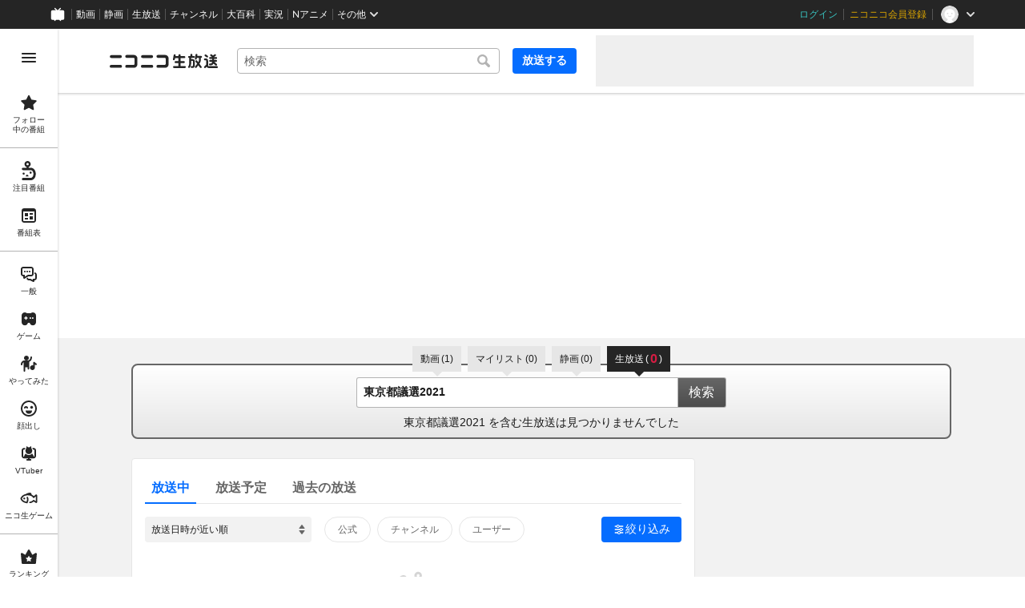

--- FILE ---
content_type: image/svg+xml
request_url: https://nicolive.cdn.nimg.jp/relive/party1-static/nicolive/sign/ellipsis_vertical_icon.1ec89.svg
body_size: 141
content:
<svg xmlns="http://www.w3.org/2000/svg" viewBox="0 0 18 18"><path d="M9 5.5c.83 0 1.5-.67 1.5-1.5S9.83 2.5 9 2.5 7.5 3.17 7.5 4 8.17 5.5 9 5.5zm0 2c-.83 0-1.5.67-1.5 1.5s.67 1.5 1.5 1.5 1.5-.67 1.5-1.5S9.83 7.5 9 7.5zm0 5c-.83 0-1.5.67-1.5 1.5s.67 1.5 1.5 1.5 1.5-.67 1.5-1.5-.67-1.5-1.5-1.5z"/></svg>


--- FILE ---
content_type: image/svg+xml
request_url: https://nicolive.cdn.nimg.jp/relive/party1-static/images/component/site-side-bar/14_history.b6d3b.svg
body_size: 484
content:
<svg width="24" height="24" viewBox="0 0 24 24" fill="none" xmlns="http://www.w3.org/2000/svg">
<path d="M16.5 11C13.47 11 11 13.47 11 16.5C11 19.53 13.47 22 16.5 22C19.53 22 22 19.53 22 16.5C22 13.47 19.53 11 16.5 11ZM13 16.5C13 14.57 14.57 13 16.5 13C18.43 13 20 14.57 20 16.5C20 18.43 18.43 20 16.5 20C14.57 20 13 18.43 13 16.5Z" fill="#252525"/>
<path d="M17.5102 18.1401C17.3602 18.1401 17.2002 18.1001 17.0502 18.0301L15.6702 17.3201L15.5602 17.2101C15.3502 17.0001 15.2402 16.7201 15.2402 16.4201V15.1001C15.2402 14.5501 15.6902 14.1001 16.2402 14.1001C16.7902 14.1001 17.2402 14.5501 17.2402 15.1001V15.8801L17.9702 16.2601C18.4602 16.5101 18.6502 17.1201 18.4002 17.6101C18.2202 17.9501 17.8702 18.1501 17.5102 18.1501V18.1401Z" fill="#252525"/>
<path d="M7 19C6.45 19 6 18.55 6 18V6C6 5.45 6.45 5 7 5H17C17.55 5 18 5.45 18 6V10.18C18.72 10.35 19.39 10.64 20 11.03V6C20 4.35 18.65 3 17 3H7C5.35 3 4 4.35 4 6V18C4 19.65 5.35 21 7 21H11.82C11.27 20.42 10.81 19.75 10.5 19H7Z" fill="#252525"/>
<path d="M9 9H15C15.55 9 16 8.55 16 8C16 7.45 15.55 7 15 7H9C8.45 7 8 7.45 8 8C8 8.55 8.45 9 9 9Z" fill="#252525"/>
<path d="M13.05 11H9C8.45 11 8 11.45 8 12C8 12.55 8.45 13 9 13H11.03C11.55 12.19 12.24 11.51 13.05 11Z" fill="#252525"/>
<path d="M10.18 15H9C8.45 15 8 15.45 8 16C8 16.55 8.45 17 9 17H10.03C10.02 16.83 10 16.67 10 16.5C10 15.98 10.07 15.48 10.18 15Z" fill="#252525"/>
</svg>


--- FILE ---
content_type: application/javascript
request_url: https://secure-dcdn.cdn.nimg.jp/nicoad/res/nicoad-widget.js
body_size: 49109
content:
/*!
 * v1.0.2:e297c009e7f69ac88de785bc98ba061b40ef48f8
 * Wed Sep 20 2023 12:25:39 GMT+0900 (日本標準時)
 */(()=>{function t(r){var i=n[r];if(void 0!==i)return i.exports;var o=n[r]={id:r,exports:{}};return e[r].call(o.exports,o,o.exports,t),o.exports}var e={269:(t,e,n)=>{var r,i;void 0===(i="function"==typeof(r=function(){"use strict";function t(t,e){if(!(t instanceof e))throw new TypeError("Cannot call a class as a function")}function e(t,e){for(var n=0;n<e.length;n++){var r=e[n];r.enumerable=r.enumerable||!1,r.configurable=!0,"value"in r&&(r.writable=!0),Object.defineProperty(t,r.key,r)}}function r(t,n,r){return n&&e(t.prototype,n),r&&e(t,r),Object.defineProperty(t,"prototype",{writable:!1}),t}function i(t,e){if("function"!=typeof e&&null!==e)throw new TypeError("Super expression must either be null or a function");t.prototype=Object.create(e&&e.prototype,{constructor:{value:t,writable:!0,configurable:!0}}),Object.defineProperty(t,"prototype",{writable:!1}),e&&a(t,e)}function o(t){return o=Object.setPrototypeOf?Object.getPrototypeOf.bind():function(t){return t.__proto__||Object.getPrototypeOf(t)},o(t)}function a(t,e){return a=Object.setPrototypeOf?Object.setPrototypeOf.bind():function(t,e){return t.__proto__=e,t},a(t,e)}function s(){if("undefined"==typeof Reflect||!Reflect.construct)return!1;if(Reflect.construct.sham)return!1;if("function"==typeof Proxy)return!0;try{return Boolean.prototype.valueOf.call(Reflect.construct(Boolean,[],(function(){}))),!0}catch(t){return!1}}function c(t){if(void 0===t)throw new ReferenceError("this hasn't been initialised - super() hasn't been called");return t}function l(t,e){if(e&&("object"==typeof e||"function"==typeof e))return e;if(void 0!==e)throw new TypeError("Derived constructors may only return object or undefined");return c(t)}function d(t){var e=s();return function(){var n,r=o(t);if(e){var i=o(this).constructor;n=Reflect.construct(r,arguments,i)}else n=r.apply(this,arguments);return l(this,n)}}function u(t,e){for(;!Object.prototype.hasOwnProperty.call(t,e)&&null!==(t=o(t)););return t}function f(){return f="undefined"!=typeof Reflect&&Reflect.get?Reflect.get.bind():function(t,e,n){var r=u(t,e);if(r){var i=Object.getOwnPropertyDescriptor(r,e);return i.get?i.get.call(arguments.length<3?t:n):i.value}},f.apply(this,arguments)}function p(t){return!!t.__FORCE_INSTALL_ABORTCONTROLLER_POLYFILL||"function"==typeof t.Request&&!t.Request.prototype.hasOwnProperty("signal")||!t.AbortController}var v=function(){function e(){t(this,e),Object.defineProperty(this,"listeners",{value:{},writable:!0,configurable:!0})}return r(e,[{key:"addEventListener",value:function(t,e,n){t in this.listeners||(this.listeners[t]=[]),this.listeners[t].push({callback:e,options:n})}},{key:"removeEventListener",value:function(t,e){if(t in this.listeners)for(var n=this.listeners[t],r=0,i=n.length;r<i;r++)if(n[r].callback===e)return void n.splice(r,1)}},{key:"dispatchEvent",value:function(t){if(t.type in this.listeners){for(var e=this.listeners[t.type].slice(),n=0,r=e.length;n<r;n++){var i=e[n];try{i.callback.call(this,t)}catch(t){Promise.resolve().then((function(){throw t}))}i.options&&i.options.once&&this.removeEventListener(t.type,i.callback)}return!t.defaultPrevented}}}]),e}(),h=function(e){function n(){var e;return t(this,n),(e=a.call(this)).listeners||v.call(c(e)),Object.defineProperty(c(e),"aborted",{value:!1,writable:!0,configurable:!0}),Object.defineProperty(c(e),"onabort",{value:null,writable:!0,configurable:!0}),Object.defineProperty(c(e),"reason",{value:void 0,writable:!0,configurable:!0}),e}i(n,e);var a=d(n);return r(n,[{key:"toString",value:function(){return"[object AbortSignal]"}},{key:"dispatchEvent",value:function(t){"abort"===t.type&&(this.aborted=!0,"function"==typeof this.onabort&&this.onabort.call(this,t)),f(o(n.prototype),"dispatchEvent",this).call(this,t)}}]),n}(v),m=function(){function e(){t(this,e),Object.defineProperty(this,"signal",{value:new h,writable:!0,configurable:!0})}return r(e,[{key:"abort",value:function(t){var e;try{e=new Event("abort")}catch(t){"undefined"!=typeof document?document.createEvent?(e=document.createEvent("Event")).initEvent("abort",!1,!1):(e=document.createEventObject()).type="abort":e={type:"abort",bubbles:!1,cancelable:!1}}var n=t;if(void 0===n)if("undefined"==typeof document)(n=new Error("This operation was aborted")).name="AbortError";else try{n=new DOMException("signal is aborted without reason")}catch(t){(n=new Error("This operation was aborted")).name="AbortError"}this.signal.reason=n,this.signal.dispatchEvent(e)}},{key:"toString",value:function(){return"[object AbortController]"}}]),e}();"undefined"!=typeof Symbol&&Symbol.toStringTag&&(m.prototype[Symbol.toStringTag]="AbortController",h.prototype[Symbol.toStringTag]="AbortSignal"),function(t){p(t)&&(t.AbortController=m,t.AbortSignal=h)}("undefined"!=typeof self?self:n.g)})?r.call(e,n,e,t):r)||(t.exports=i)},404:(t,e,n)=>{"use strict";n.r(e),n.d(e,{default:()=>o});var r=n(476),i=n.n(r)()((function(t){return t[1]}));i.push([t.id,".content-list-item[data-v-5b204fe2]{display:-webkit-box;display:-ms-flexbox;display:flex;-webkit-box-align:center;-ms-flex-align:center;align-items:center;-webkit-box-pack:stretch;-ms-flex-pack:stretch;justify-content:stretch;color:#fff;text-decoration:none;background-color:#444a55;-webkit-transition:background-color .5s;transition:background-color .5s}.content-list-item[data-v-5b204fe2]:hover{background-color:#4f5663}.thumbnail[data-v-5b204fe2]{width:40px;height:40px;border-right:1px solid #252525;border-left:1px solid #252525;background-repeat:no-repeat;background-position:50% 50%;background-size:auto 42px;position:relative;overflow:hidden}.thumbnail[data-decoration=gold][data-v-5b204fe2]:before,.thumbnail[data-decoration=silver][data-v-5b204fe2]:before{width:10px;height:10px;top:0;left:0;position:absolute;content:'';display:block;-webkit-transform:skew(-45deg);transform:skew(-45deg);-webkit-transform-origin:0 0 0;transform-origin:0 0 0}.thumbnail[data-decoration=gold][data-v-5b204fe2]:before{background-image:-webkit-gradient(linear,left top,left bottom,from(#f8dd5b),to(#cd9a01));background-image:linear-gradient(#f8dd5b,#cd9a01)}.thumbnail[data-decoration=silver][data-v-5b204fe2]:before{background-image:-webkit-gradient(linear,left top,left bottom,from(#d8dcde),to(#546771));background-image:linear-gradient(#d8dcde,#546771)}.play-icon[data-v-5b204fe2]{width:24px;height:24px;top:50%;left:50%;position:absolute;display:block;margin:-12px 0 0 -12px;text-align:center;background-color:rgba(0,0,0,.6);border-radius:50%;opacity:0;-webkit-transition:opacity .6s;transition:opacity .6s}.content-list-item:hover .play-icon[data-v-5b204fe2]{opacity:1}.play-icon[data-v-5b204fe2]:before{height:0;width:0;border-left:6px solid #fff;border-top:6px solid transparent;border-bottom:6px solid transparent;content:'';display:inline-block;vertical-align:top;-webkit-transform:scaleX(1.5) translate(1px,6px);transform:scaleX(1.5) translate(1px,6px)}.title[data-v-5b204fe2]{display:block;display:-webkit-box;height:2.6em;line-height:1.3;-webkit-line-clamp:2;-webkit-box-orient:vertical;overflow:hidden;text-overflow:ellipsis;height:auto;max-height:2.6em;font-size:12px;font-weight:700;margin-left:8px;-webkit-box-flex:1;-ms-flex:1;flex:1 1;-webkit-transition:all .5s;transition:all .5s}.content-list-item[aria-selected=true] .title[data-v-5b204fe2]{color:chartreuse}.point[data-v-5b204fe2]{font-family:Impact,monospace;font-size:14px;color:#ffe500;padding:0 8px}.point-icon[data-v-5b204fe2]{width:12px;height:12px;fill:#ffe500;vertical-align:-.05em;margin-right:2px}.unit[data-v-5b204fe2]{font-size:.75em}",""]);const o=i},443:(t,e,n)=>{"use strict";n.r(e),n.d(e,{default:()=>o});var r=n(476),i=n.n(r)()((function(t){return t[1]}));i.push([t.id,'.featured-content-background[data-v-0de7c133]{width:100%;height:100%;overflow:hidden;position:relative}.featured-content-background[data-v-0de7c133]:after{width:100%;height:100%;top:0;left:0;position:absolute;content:\'\';display:block;background-image:-webkit-gradient(linear,left top,left bottom,from(transparent),to(rgba(0,0,0,.4)));background-image:linear-gradient(transparent,rgba(0,0,0,.4))}.cropped[data-v-0de7c133]{width:100%;height:100%;overflow:hidden;position:relative;background-color:#000;-webkit-animation:zooming-data-v-0de7c133 20s linear alternate infinite;animation:zooming-data-v-0de7c133 20s linear alternate infinite;will-change:transform}.blured[data-v-0de7c133]{width:120%;height:120%;top:-10%;left:-10%;position:absolute;background-repeat:no-repeat;background-position:50% 50%;background-size:cover;filter:url(\'data:image/svg+xml;charset=utf-8,<svg xmlns="http://www.w3.org/2000/svg"><filter id="filter"><feGaussianBlur stdDeviation="4" /></filter></svg>#filter\');-webkit-filter:blur(4px);filter:blur(4px);-webkit-transform:translate(0);transform:translate(0)}@-webkit-keyframes zooming-data-v-0de7c133{0%{-webkit-transform:scale(1);transform:scale(1)}100%{-webkit-transform:scale(2);transform:scale(2)}}@keyframes zooming-data-v-0de7c133{0%{-webkit-transform:scale(1);transform:scale(1)}100%{-webkit-transform:scale(2);transform:scale(2)}}',""]);const o=i},17:(t,e,n)=>{"use strict";n.r(e),n.d(e,{default:()=>o});var r=n(476),i=n.n(r)()((function(t){return t[1]}));i.push([t.id,".featured-content-marquee[data-v-5fc6d5a6]{background-color:rgba(0,0,0,.4);padding:8px 0;font-size:13px;line-height:1;color:#fe6;text-shadow:0 0 3px #f60;overflow:hidden}.stream[data-v-5fc6d5a6]{display:inline-block;vertical-align:middle;padding-left:100%;white-space:nowrap}.stream[data-duration-level][data-v-5fc6d5a6]{-webkit-animation-name:marquee-data-v-5fc6d5a6;animation-name:marquee-data-v-5fc6d5a6;-webkit-animation-timing-function:linear;animation-timing-function:linear;will-change:transform}.stream[data-duration-level][data-v-5fc6d5a6]:not(.infinite){-webkit-animation-iteration-count:1;animation-iteration-count:1}.stream[data-duration-level].infinite[data-v-5fc6d5a6]{-webkit-animation-iteration-count:infinite;animation-iteration-count:infinite}.stream[data-duration-level='1'][data-v-5fc6d5a6]{-webkit-animation-duration:10s;animation-duration:10s}.stream[data-duration-level='2'][data-v-5fc6d5a6]{-webkit-animation-duration:15s;animation-duration:15s}.stream[data-duration-level='3'][data-v-5fc6d5a6]{-webkit-animation-duration:20s;animation-duration:20s}.stream[data-duration-level='4'][data-v-5fc6d5a6]{-webkit-animation-duration:25s;animation-duration:25s}.stream[data-duration-level='5'][data-v-5fc6d5a6]{-webkit-animation-duration:30s;animation-duration:30s}.user-name[data-v-5fc6d5a6],.message[data-v-5fc6d5a6]{font-weight:700}.honorific[data-v-5fc6d5a6]{font-size:.75em}@-webkit-keyframes marquee-data-v-5fc6d5a6{0%{-webkit-transform:translateX(0);transform:translateX(0)}100%{-webkit-transform:translateX(-100%);transform:translateX(-100%)}}@keyframes marquee-data-v-5fc6d5a6{0%{-webkit-transform:translateX(0);transform:translateX(0)}100%{-webkit-transform:translateX(-100%);transform:translateX(-100%)}}",""]);const o=i},672:(t,e,n)=>{"use strict";n.r(e),n.d(e,{default:()=>o});var r=n(476),i=n.n(r)()((function(t){return t[1]}));i.push([t.id,".featured-content-thumbnail[data-v-4a094443]{display:inline-block;vertical-align:middle;padding:4px;position:relative;overflow:hidden;background-color:rgba(255,255,255,.2);-webkit-box-shadow:0 0 12px rgba(0,0,0,.2);box-shadow:0 0 12px rgba(0,0,0,.2)}.featured-content-thumbnail[data-decoration][data-v-4a094443]:before{width:45px;height:45px;top:0;left:0;position:absolute;content:'';display:block;-webkit-transform:skew(-45deg);transform:skew(-45deg);-webkit-transform-origin:0 0 0;transform-origin:0 0 0}.featured-content-thumbnail[data-decoration=gold][data-v-4a094443],.featured-content-thumbnail[data-decoration=gold][data-v-4a094443]:before{background-image:linear-gradient(#f8dd5b,#cd9a01 75px)}.featured-content-thumbnail[data-decoration=silver][data-v-4a094443],.featured-content-thumbnail[data-decoration=silver][data-v-4a094443]:before{background-image:linear-gradient(#d8dcde,#546771 75px)}.featured-content-thumbnail>img[data-v-4a094443]{width:auto;height:75px;vertical-align:top}.featured-content-thumbnail .decoration-icon[data-v-4a094443]{top:5px;left:5px;position:absolute;width:18px;height:18px;fill:rgba(0,0,0,.3)}.featured-content-thumbnail .play-icon[data-v-4a094443]{width:48px;height:48px;top:50%;left:50%;position:absolute;display:block;margin:-24px 0 0 -24px;text-align:center;background-color:rgba(0,0,0,.6);border-radius:50%;opacity:0;-webkit-transition:opacity .5s;transition:opacity .5s}.featured-content-thumbnail .play-icon[data-v-4a094443]:before{height:0;width:0;border-left:12px solid #fff;border-top:12px solid transparent;border-bottom:12px solid transparent;content:'';display:inline-block;vertical-align:middle;-webkit-transform:scaleX(1.5) translate(2px,12px);transform:scaleX(1.5) translate(2px,12px)}.featured-content-thumbnail .play-icon[aria-hidden=false][data-v-4a094443]{opacity:1}",""]);const o=i},754:(t,e,n)=>{"use strict";n.r(e),n.d(e,{default:()=>o});var r=n(476),i=n.n(r)()((function(t){return t[1]}));i.push([t.id,".headline[data-v-8c0ea3a4]{display:-webkit-box;display:-ms-flexbox;display:flex;-webkit-box-align:center;-ms-flex-align:center;align-items:center;-webkit-box-pack:justify;-ms-flex-pack:justify;justify-content:space-between;background-color:#252525;padding:12px 8px}.headline>h1[data-v-8c0ea3a4]{color:#fff;font-weight:700;font-size:14px;line-height:1}.headline>h1>svg[data-v-8c0ea3a4]{width:160px;height:14px;fill:#fff;vertical-align:top}.headline>a>svg[data-v-8c0ea3a4]{width:75px;height:14px;fill:#fff;opacity:.2;vertical-align:top;-webkit-transition:opacity .4s;transition:opacity .4s}.headline>a:hover>svg[data-v-8c0ea3a4]{opacity:.4}",""]);const o=i},337:(t,e,n)=>{"use strict";n.r(e),n.d(e,{default:()=>o});var r=n(476),i=n.n(r)()((function(t){return t[1]}));i.push([t.id,".splash[data-v-01c77f33]{width:100%;height:100%;display:-webkit-box;display:-ms-flexbox;display:flex;-ms-flex-wrap:wrap;flex-wrap:wrap;overflow:hidden}.grid[data-v-01c77f33]{width:10%;height:16.66667%;background-color:#111;-webkit-animation:splash-data-v-01c77f33 .2s linear forwards;animation:splash-data-v-01c77f33 .2s linear forwards;will-change:transform}.grid.enter[data-v-01c77f33]{-webkit-transform:scale(0);transform:scale(0);-webkit-animation-direction:normal;animation-direction:normal}.grid.leave[data-v-01c77f33]{-webkit-transform:scale(1);transform:scale(1);animation-direction:reverse}.grid-0-0.enter[data-v-01c77f33],.grid-5-9.enter[data-v-01c77f33]{-webkit-animation-delay:.02s;animation-delay:.02s}.grid-0-0.leave[data-v-01c77f33],.grid-5-9.leave[data-v-01c77f33]{-webkit-animation-delay:.16s;animation-delay:.16s}.grid-0-1.enter[data-v-01c77f33],.grid-1-0.enter[data-v-01c77f33],.grid-4-9.enter[data-v-01c77f33],.grid-5-8.enter[data-v-01c77f33]{-webkit-animation-delay:.04s;animation-delay:.04s}.grid-0-1.leave[data-v-01c77f33],.grid-1-0.leave[data-v-01c77f33],.grid-4-9.leave[data-v-01c77f33],.grid-5-8.leave[data-v-01c77f33]{-webkit-animation-delay:.14s;animation-delay:.14s}.grid-0-2.enter[data-v-01c77f33],.grid-1-1.enter[data-v-01c77f33],.grid-2-0.enter[data-v-01c77f33],.grid-3-9.enter[data-v-01c77f33],.grid-4-8.enter[data-v-01c77f33],.grid-5-7.enter[data-v-01c77f33]{-webkit-animation-delay:.06s;animation-delay:.06s}.grid-0-2.leave[data-v-01c77f33],.grid-1-1.leave[data-v-01c77f33],.grid-2-0.leave[data-v-01c77f33],.grid-3-9.leave[data-v-01c77f33],.grid-4-8.leave[data-v-01c77f33],.grid-5-7.leave[data-v-01c77f33]{-webkit-animation-delay:.12s;animation-delay:.12s}.grid-0-3.enter[data-v-01c77f33],.grid-1-2.enter[data-v-01c77f33],.grid-2-1.enter[data-v-01c77f33],.grid-3-0.enter[data-v-01c77f33],.grid-2-9.enter[data-v-01c77f33],.grid-3-8.enter[data-v-01c77f33],.grid-4-7.enter[data-v-01c77f33],.grid-5-6.enter[data-v-01c77f33]{-webkit-animation-delay:.08s;animation-delay:.08s}.grid-0-3.leave[data-v-01c77f33],.grid-1-2.leave[data-v-01c77f33],.grid-2-1.leave[data-v-01c77f33],.grid-3-0.leave[data-v-01c77f33],.grid-2-9.leave[data-v-01c77f33],.grid-3-8.leave[data-v-01c77f33],.grid-4-7.leave[data-v-01c77f33],.grid-5-6.leave[data-v-01c77f33]{-webkit-animation-delay:.1s;animation-delay:.1s}.grid-0-4.enter[data-v-01c77f33],.grid-1-3.enter[data-v-01c77f33],.grid-2-2.enter[data-v-01c77f33],.grid-3-1.enter[data-v-01c77f33],.grid-4-0.enter[data-v-01c77f33],.grid-1-9.enter[data-v-01c77f33],.grid-2-8.enter[data-v-01c77f33],.grid-3-7.enter[data-v-01c77f33],.grid-4-6.enter[data-v-01c77f33],.grid-5-5.enter[data-v-01c77f33]{-webkit-animation-delay:.1s;animation-delay:.1s}.grid-0-4.leave[data-v-01c77f33],.grid-1-3.leave[data-v-01c77f33],.grid-2-2.leave[data-v-01c77f33],.grid-3-1.leave[data-v-01c77f33],.grid-4-0.leave[data-v-01c77f33],.grid-1-9.leave[data-v-01c77f33],.grid-2-8.leave[data-v-01c77f33],.grid-3-7.leave[data-v-01c77f33],.grid-4-6.leave[data-v-01c77f33],.grid-5-5.leave[data-v-01c77f33]{-webkit-animation-delay:.08s;animation-delay:.08s}.grid-0-5.enter[data-v-01c77f33],.grid-1-4.enter[data-v-01c77f33],.grid-2-3.enter[data-v-01c77f33],.grid-3-2.enter[data-v-01c77f33],.grid-4-1.enter[data-v-01c77f33],.grid-5-0.enter[data-v-01c77f33],.grid-0-9.enter[data-v-01c77f33],.grid-1-8.enter[data-v-01c77f33],.grid-2-7.enter[data-v-01c77f33],.grid-3-6.enter[data-v-01c77f33],.grid-4-5.enter[data-v-01c77f33],.grid-5-4.enter[data-v-01c77f33]{-webkit-animation-delay:.12s;animation-delay:.12s}.grid-0-5.leave[data-v-01c77f33],.grid-1-4.leave[data-v-01c77f33],.grid-2-3.leave[data-v-01c77f33],.grid-3-2.leave[data-v-01c77f33],.grid-4-1.leave[data-v-01c77f33],.grid-5-0.leave[data-v-01c77f33],.grid-0-9.leave[data-v-01c77f33],.grid-1-8.leave[data-v-01c77f33],.grid-2-7.leave[data-v-01c77f33],.grid-3-6.leave[data-v-01c77f33],.grid-4-5.leave[data-v-01c77f33],.grid-5-4.leave[data-v-01c77f33]{-webkit-animation-delay:.06s;animation-delay:.06s}.grid-0-6.enter[data-v-01c77f33],.grid-1-5.enter[data-v-01c77f33],.grid-2-4.enter[data-v-01c77f33],.grid-3-3.enter[data-v-01c77f33],.grid-4-2.enter[data-v-01c77f33],.grid-5-1.enter[data-v-01c77f33],.grid-0-8.enter[data-v-01c77f33],.grid-1-7.enter[data-v-01c77f33],.grid-2-6.enter[data-v-01c77f33],.grid-3-5.enter[data-v-01c77f33],.grid-4-4.enter[data-v-01c77f33],.grid-5-3.enter[data-v-01c77f33]{-webkit-animation-delay:.14s;animation-delay:.14s}.grid-0-6.leave[data-v-01c77f33],.grid-1-5.leave[data-v-01c77f33],.grid-2-4.leave[data-v-01c77f33],.grid-3-3.leave[data-v-01c77f33],.grid-4-2.leave[data-v-01c77f33],.grid-5-1.leave[data-v-01c77f33],.grid-0-8.leave[data-v-01c77f33],.grid-1-7.leave[data-v-01c77f33],.grid-2-6.leave[data-v-01c77f33],.grid-3-5.leave[data-v-01c77f33],.grid-4-4.leave[data-v-01c77f33],.grid-5-3.leave[data-v-01c77f33]{-webkit-animation-delay:.04s;animation-delay:.04s}.grid-0-7.enter[data-v-01c77f33],.grid-1-6.enter[data-v-01c77f33],.grid-2-5.enter[data-v-01c77f33],.grid-3-4.enter[data-v-01c77f33],.grid-4-3.enter[data-v-01c77f33],.grid-5-2.enter[data-v-01c77f33]{-webkit-animation-delay:.16s;animation-delay:.16s}.grid-0-7.leave[data-v-01c77f33],.grid-1-6.leave[data-v-01c77f33],.grid-2-5.leave[data-v-01c77f33],.grid-3-4.leave[data-v-01c77f33],.grid-4-3.leave[data-v-01c77f33],.grid-5-2.leave[data-v-01c77f33]{-webkit-animation-delay:.02s;animation-delay:.02s}@-webkit-keyframes splash-data-v-01c77f33{0%{-webkit-transform:scale(0);transform:scale(0)}100%{-webkit-transform:scale(1);transform:scale(1)}}@keyframes splash-data-v-01c77f33{0%{-webkit-transform:scale(0);transform:scale(0)}100%{-webkit-transform:scale(1);transform:scale(1)}}",""]);const o=i},261:(t,e,n)=>{"use strict";n.r(e),n.d(e,{default:()=>o});var r=n(476),i=n.n(r)()((function(t){return t[1]}));i.push([t.id,'.featured-content[data-v-ebf3cf20]{display:block;height:180px;position:relative;text-decoration:none;outline:none;color:#fff;overflow:hidden}.content-body[data-v-ebf3cf20]{width:100%;height:100%;top:0;left:0;position:absolute;display:-webkit-box;display:-ms-flexbox;display:flex;-webkit-box-align:stretch;-ms-flex-align:stretch;align-items:stretch;-webkit-box-pack:justify;-ms-flex-pack:justify;justify-content:space-between;-webkit-box-orient:vertical;-webkit-box-direction:normal;-ms-flex-direction:column;flex-direction:column;-webkit-box-sizing:border-box;box-sizing:border-box;padding-top:8px}.content-type-label[data-v-ebf3cf20]{display:inline-block;background-color:rgba(0,0,0,.4);border:1px solid rgba(255,255,255,.2);font-size:10px;font-weight:700;line-height:1;padding:3px 4px;vertical-align:middle;color:rgba(255,255,255,.9)}.title[data-v-ebf3cf20]{font-size:14px;font-weight:700}.point[data-v-ebf3cf20]{font-family:Impact,monospace;font-size:18px;color:#ffe500}.point .point-icon[data-v-ebf3cf20]{width:14px;height:14px;fill:#ffe500;margin-right:1px;filter:url(\'data:image/svg+xml;charset=utf-8,<svg xmlns="http://www.w3.org/2000/svg"><filter id="filter"><feGaussianBlur in="SourceAlpha" stdDeviation="4" /><feOffset dx="1" dy="1" result="offsetblur" /><feFlood flood-color="rgba(0,0,0,.1)" /><feComposite in2="offsetblur" operator="in" /><feMerge><feMergeNode /><feMergeNode in="SourceGraphic" /></feMerge></filter></svg>#filter\');-webkit-filter:drop-shadow(0 0 4px rgba(0,0,0,.1));filter:drop-shadow(0 0 4px rgba(0,0,0,.1))}.point .unit[data-v-ebf3cf20]{font-size:.75em}.profile[data-v-ebf3cf20]{padding:0 8px;text-shadow:0 0 4px rgba(0,0,0,.1)}.profile.vertical[data-v-ebf3cf20]{text-align:center;position:relative}.profile.vertical .info[data-v-ebf3cf20]{padding-top:10px}.profile.vertical .content-type-label[data-v-ebf3cf20]{top:0;left:8px;position:absolute}.profile.vertical .title[data-v-ebf3cf20]{white-space:nowrap;overflow:hidden;text-overflow:ellipsis}.profile.vertical .point[data-v-ebf3cf20]{margin-top:8px}.profile[data-v-ebf3cf20]:not(.vertical){display:-webkit-box;display:-ms-flexbox;display:flex;-webkit-box-align:center;-ms-flex-align:center;align-items:center}.profile:not(.vertical) .info[data-v-ebf3cf20]{margin-left:10px}.profile:not(.vertical) .content-type-label[data-v-ebf3cf20]{margin-left:-1px}.profile:not(.vertical) .title[data-v-ebf3cf20]{display:block;display:-webkit-box;height:2.6em;line-height:1.3;-webkit-line-clamp:2;-webkit-box-orient:vertical;overflow:hidden;text-overflow:ellipsis;height:auto;max-height:2.6em;margin-top:4px}.profile:not(.vertical) .point[data-v-ebf3cf20]{margin-top:4px}.description[data-v-ebf3cf20]{display:block;display:-webkit-box;height:3.9em;line-height:1.3;-webkit-line-clamp:3;-webkit-box-orient:vertical;overflow:hidden;text-overflow:ellipsis;height:auto;max-height:3.9em;padding:0 8px;font-size:11px;text-shadow:0 0 4px rgba(0,0,0,.1)}',""]);const o=i},204:(t,e,n)=>{"use strict";n.r(e),n.d(e,{default:()=>o});var r=n(476),i=n.n(r)()((function(t){return t[1]}));i.push([t.id,".content-list[data-v-1ebc470b]{padding:4px 0;background-color:#252525}.content-list li[data-v-1ebc470b]{margin-top:1px}",""]);const o=i},396:(t,e,n)=>{"use strict";n.r(e),n.d(e,{default:()=>o});var r=n(476),i=n.n(r)()((function(t){return t[1]}));i.push([t.id,".content-screen[data-v-7c474dd2]{position:relative}.splash-enter[data-v-7c474dd2],.splash-leave[data-v-7c474dd2]{top:0;left:0;position:absolute}",""]);const o=i},42:(t,e,n)=>{"use strict";n.r(e),n.d(e,{default:()=>o});var r=n(476),i=n.n(r)()((function(t){return t[1]}));i.push([t.id,".megaphone-icon[data-v-79d702ba]{width:20px;height:20px;fill:#252525}",""]);const o=i},706:(t,e,n)=>{"use strict";n.r(e),n.d(e,{default:()=>o});var r=n(476),i=n.n(r)()((function(t){return t[1]}));i.push([t.id,".nicoad-widget[data-v-5543c91a]{font-family:-apple-system,BlinkMacSystemFont,'ヒラギノ角ゴ ProN',Hiragino Kaku Gothic ProN,Helvetica Neue,Verdana,Meiryo,Yu Gothic,YuGothic,'M+ 1p',sans-serif;-webkit-font-smoothing:antialiased;-moz-osx-font-smoothing:grayscale}",""]);const o=i},476:t=>{"use strict";t.exports=function(t){var e=[];return e.toString=function(){return this.map((function(e){var n=t(e);return e[2]?"@media ".concat(e[2]," {").concat(n,"}"):n})).join("")},e.i=function(t,n,r){"string"==typeof t&&(t=[[null,t,""]]);var i={};if(r)for(var o=0;o<this.length;o++){var a=this[o][0];null!=a&&(i[a]=!0)}for(var s=0;s<t.length;s++){var c=[].concat(t[s]);r&&i[c[0]]||(n&&(c[2]?c[2]="".concat(n," and ").concat(c[2]):c[2]=n),e.push(c))}},e}},998:t=>{"use strict";function e(t,n){try{return decodeURIComponent(t.join(""))}catch(t){}if(1===t.length)return t;n=n||1;var r=t.slice(0,n),i=t.slice(n);return Array.prototype.concat.call([],e(r),e(i))}function n(t){try{return decodeURIComponent(t)}catch(o){for(var n=t.match(i),r=1;r<n.length;r++)n=(t=e(n,r).join("")).match(i);return t}}var r="%[a-f0-9]{2}",i=new RegExp(r,"gi"),o=new RegExp("("+r+")+","gi");t.exports=function(t){if("string"!=typeof t)throw new TypeError("Expected `encodedURI` to be of type `string`, got `"+typeof t+"`");try{return t=t.replace(/\+/g," "),decodeURIComponent(t)}catch(e){return function(t){for(var e={"%FE%FF":"��","%FF%FE":"��"},r=o.exec(t);r;){try{e[r[0]]=decodeURIComponent(r[0])}catch(t){var i=n(r[0]);i!==r[0]&&(e[r[0]]=i)}r=o.exec(t)}e["%C2"]="�";for(var a=Object.keys(e),s=0;s<a.length;s++){var c=a[s];t=t.replace(new RegExp(c,"g"),e[c])}return t}(t)}}},992:(t,e,n)=>{"use strict";n(98).polyfill()},98:t=>{"use strict";function e(t,e){if(null==t)throw new TypeError("Cannot convert first argument to object");for(var n=Object(t),r=1;r<arguments.length;r++){var i=arguments[r];if(null!=i)for(var o=Object.keys(Object(i)),a=0,s=o.length;a<s;a++){var c=o[a],l=Object.getOwnPropertyDescriptor(i,c);void 0!==l&&l.enumerable&&(n[c]=i[c])}}return n}t.exports={assign:e,polyfill:function(){Object.assign||Object.defineProperty(Object,"assign",{enumerable:!1,configurable:!0,writable:!0,value:e})}}},14:(t,e,n)=>{"use strict";t.exports=n(641).polyfill()},641:function(t,e,n){
/*!
 * @overview es6-promise - a tiny implementation of Promises/A+.
 * @copyright Copyright (c) 2014 Yehuda Katz, Tom Dale, Stefan Penner and contributors (Conversion to ES6 API by Jake Archibald)
 * @license   Licensed under MIT license
 *            See https://raw.githubusercontent.com/stefanpenner/es6-promise/master/LICENSE
 * @version   v4.2.5+7f2b526d
 */
t.exports=function(){"use strict";function t(t){var e=typeof t;return null!==t&&("object"===e||"function"===e)}function e(t){return"function"==typeof t}function r(t){z=t}function i(t){B=t}function o(){return function(){return process.nextTick(d)}}function a(){return void 0!==H?function(){H(d)}:l()}function s(){var t=0,e=new X(d),n=document.createTextNode("");return e.observe(n,{characterData:!0}),function(){n.data=t=++t%2}}function c(){var t=new MessageChannel;return t.port1.onmessage=d,function(){return t.port2.postMessage(0)}}function l(){var t=setTimeout;return function(){return t(d,1)}}function d(){for(var t=0;t<U;t+=2)(0,K[t])(K[t+1]),K[t]=void 0,K[t+1]=void 0;U=0}function u(){try{var t=Function("return this")().require("vertx");return H=t.runOnLoop||t.runOnContext,a()}catch(t){return l()}}function f(t,e){var n=this,r=new this.constructor(v);void 0===r[J]&&I(r);var i=n._state;if(i){var o=arguments[i-1];B((function(){return $(i,r,o,n._result)}))}else A(n,r,t,e);return r}function p(t){var e=this;if(t&&"object"==typeof t&&t.constructor===e)return t;var n=new e(v);return x(n,t),n}function v(){}function h(){return new TypeError("You cannot resolve a promise with itself")}function m(){return new TypeError("A promises callback cannot return that same promise.")}function g(t){try{return t.then}catch(t){return nt.error=t,nt}}function y(t,e,n,r){try{t.call(e,n,r)}catch(t){return t}}function b(t,e,n){B((function(t){var r=!1,i=y(n,e,(function(n){r||(r=!0,e!==n?x(t,n):C(t,n))}),(function(e){r||(r=!0,O(t,e))}),"Settle: "+(t._label||" unknown promise"));!r&&i&&(r=!0,O(t,i))}),t)}function _(t,e){e._state===tt?C(t,e._result):e._state===et?O(t,e._result):A(e,void 0,(function(e){return x(t,e)}),(function(e){return O(t,e)}))}function w(t,n,r){n.constructor===t.constructor&&r===f&&n.constructor.resolve===p?_(t,n):r===nt?(O(t,nt.error),nt.error=null):void 0===r?C(t,n):e(r)?b(t,n,r):C(t,n)}function x(e,n){e===n?O(e,h()):t(n)?w(e,n,g(n)):C(e,n)}function k(t){t._onerror&&t._onerror(t._result),S(t)}function C(t,e){t._state===Q&&(t._result=e,t._state=tt,0!==t._subscribers.length&&B(S,t))}function O(t,e){t._state===Q&&(t._state=et,t._result=e,B(k,t))}function A(t,e,n,r){var i=t._subscribers,o=i.length;t._onerror=null,i[o]=e,i[o+tt]=n,i[o+et]=r,0===o&&t._state&&B(S,t)}function S(t){var e=t._subscribers,n=t._state;if(0!==e.length){for(var r=void 0,i=void 0,o=t._result,a=0;a<e.length;a+=3)r=e[a],i=e[a+n],r?$(n,r,i,o):i(o);t._subscribers.length=0}}function E(t,e){try{return t(e)}catch(t){return nt.error=t,nt}}function $(t,n,r,i){var o=e(r),a=void 0,s=void 0,c=void 0,l=void 0;if(o){if((a=E(r,i))===nt?(l=!0,s=a.error,a.error=null):c=!0,n===a)return void O(n,m())}else a=i,c=!0;n._state!==Q||(o&&c?x(n,a):l?O(n,s):t===tt?C(n,a):t===et&&O(n,a))}function j(t,e){try{e((function(e){x(t,e)}),(function(e){O(t,e)}))}catch(e){O(t,e)}}function T(){return rt++}function I(t){t[J]=rt++,t._state=void 0,t._result=void 0,t._subscribers=[]}function P(){return new Error("Array Methods must be provided an Array")}function M(t){return new it(this,t).promise}function L(t){var e=this;return V(t)?new e((function(n,r){for(var i=t.length,o=0;o<i;o++)e.resolve(t[o]).then(n,r)})):new e((function(t,e){return e(new TypeError("You must pass an array to race."))}))}function N(t){var e=new this(v);return O(e,t),e}function D(){throw new TypeError("You must pass a resolver function as the first argument to the promise constructor")}function R(){throw new TypeError("Failed to construct 'Promise': Please use the 'new' operator, this object constructor cannot be called as a function.")}function F(){var t=void 0;if(void 0!==n.g)t=n.g;else if("undefined"!=typeof self)t=self;else try{t=Function("return this")()}catch(t){throw new Error("polyfill failed because global object is unavailable in this environment")}var e=t.Promise;if(e){var r=null;try{r=Object.prototype.toString.call(e.resolve())}catch(t){}if("[object Promise]"===r&&!e.cast)return}t.Promise=ot}var V=Array.isArray?Array.isArray:function(t){return"[object Array]"===Object.prototype.toString.call(t)},U=0,H=void 0,z=void 0,B=function(t,e){K[U]=t,K[U+1]=e,2===(U+=2)&&(z?z(d):Y())},q="undefined"!=typeof window?window:void 0,Z=q||{},X=Z.MutationObserver||Z.WebKitMutationObserver,W="undefined"==typeof self&&"undefined"!=typeof process&&"[object process]"==={}.toString.call(process),G="undefined"!=typeof Uint8ClampedArray&&"undefined"!=typeof importScripts&&"undefined"!=typeof MessageChannel,K=new Array(1e3),Y=void 0;Y=W?o():X?s():G?c():void 0===q?u():l();var J=Math.random().toString(36).substring(2),Q=void 0,tt=1,et=2,nt={error:null},rt=0,it=function(){function t(t,e){this._instanceConstructor=t,this.promise=new t(v),this.promise[J]||I(this.promise),V(e)?(this.length=e.length,this._remaining=e.length,this._result=new Array(this.length),0===this.length?C(this.promise,this._result):(this.length=this.length||0,this._enumerate(e),0===this._remaining&&C(this.promise,this._result))):O(this.promise,P())}return t.prototype._enumerate=function(t){for(var e=0;this._state===Q&&e<t.length;e++)this._eachEntry(t[e],e)},t.prototype._eachEntry=function(t,e){var n=this._instanceConstructor,r=n.resolve;if(r===p){var i=g(t);if(i===f&&t._state!==Q)this._settledAt(t._state,e,t._result);else if("function"!=typeof i)this._remaining--,this._result[e]=t;else if(n===ot){var o=new n(v);w(o,t,i),this._willSettleAt(o,e)}else this._willSettleAt(new n((function(e){return e(t)})),e)}else this._willSettleAt(r(t),e)},t.prototype._settledAt=function(t,e,n){var r=this.promise;r._state===Q&&(this._remaining--,t===et?O(r,n):this._result[e]=n),0===this._remaining&&C(r,this._result)},t.prototype._willSettleAt=function(t,e){var n=this;A(t,void 0,(function(t){return n._settledAt(tt,e,t)}),(function(t){return n._settledAt(et,e,t)}))},t}(),ot=function(){function t(e){this[J]=T(),this._result=this._state=void 0,this._subscribers=[],v!==e&&("function"!=typeof e&&D(),this instanceof t?j(this,e):R())}return t.prototype.catch=function(t){return this.then(null,t)},t.prototype.finally=function(t){var n=this,r=n.constructor;return e(t)?n.then((function(e){return r.resolve(t()).then((function(){return e}))}),(function(e){return r.resolve(t()).then((function(){throw e}))})):n.then(t,t)},t}();return ot.prototype.then=f,ot.all=M,ot.race=L,ot.resolve=p,ot.reject=N,ot._setScheduler=r,ot._setAsap=i,ot._asap=B,ot.polyfill=F,ot.Promise=ot,ot}()},891:(t,e,n)=>{"use strict";function r(t,e){return e.encode?e.strict?c(t):encodeURIComponent(t):t}function i(t,e){return e.decode?l(t):t}function o(t){return Array.isArray(t)?t.sort():"object"==typeof t?o(Object.keys(t)).sort(((t,e)=>Number(t)-Number(e))).map((e=>t[e])):t}function a(t){const e=t.indexOf("?");return-1===e?"":t.slice(e+1)}function s(t,e){const n=function(t){let e;switch(t.arrayFormat){case"index":return(t,n,r)=>{e=/\[(\d*)\]$/.exec(t),t=t.replace(/\[\d*\]$/,""),e?(void 0===r[t]&&(r[t]={}),r[t][e[1]]=n):r[t]=n};case"bracket":return(t,n,r)=>{e=/(\[\])$/.exec(t),t=t.replace(/\[\]$/,""),e?void 0!==r[t]?r[t]=[].concat(r[t],n):r[t]=[n]:r[t]=n};default:return(t,e,n)=>{void 0!==n[t]?n[t]=[].concat(n[t],e):n[t]=e}}}(e=Object.assign({decode:!0,arrayFormat:"none"},e)),r=Object.create(null);if("string"!=typeof t)return r;if(!(t=t.trim().replace(/^[?#&]/,"")))return r;for(const o of t.split("&")){let[t,a]=o.replace(/\+/g," ").split("=");a=void 0===a?null:i(a,e),n(i(t,e),a,r)}return Object.keys(r).sort().reduce(((t,e)=>{const n=r[e];return Boolean(n)&&"object"==typeof n&&!Array.isArray(n)?t[e]=o(n):t[e]=n,t}),Object.create(null))}const c=n(742),l=n(998);e.extract=a,e.parse=s,e.stringify=(t,e)=>{if(!t)return"";const n=function(t){switch(t.arrayFormat){case"index":return(e,n,i)=>null===n?[r(e,t),"[",i,"]"].join(""):[r(e,t),"[",r(i,t),"]=",r(n,t)].join("");case"bracket":return(e,n)=>null===n?[r(e,t),"[]"].join(""):[r(e,t),"[]=",r(n,t)].join("");default:return(e,n)=>null===n?r(e,t):[r(e,t),"=",r(n,t)].join("")}}(e=Object.assign({encode:!0,strict:!0,arrayFormat:"none"},e)),i=Object.keys(t);return!1!==e.sort&&i.sort(e.sort),i.map((i=>{const o=t[i];if(void 0===o)return"";if(null===o)return r(i,e);if(Array.isArray(o)){const t=[];for(const e of o.slice())void 0!==e&&t.push(n(i,e,t.length));return t.join("&")}return r(i,e)+"="+r(o,e)})).filter((t=>t.length>0)).join("&")},e.parseUrl=(t,e)=>{const n=t.indexOf("#");return-1!==n&&(t=t.slice(0,n)),{url:t.split("?")[0]||"",query:s(a(t),e)}}},742:t=>{"use strict";t.exports=t=>encodeURIComponent(t).replace(/[!'()*]/g,(t=>`%${t.charCodeAt(0).toString(16).toUpperCase()}`))},219:t=>{"use strict";t.exports=function(t,e){var n=((t||0===t?t:"")+"").split(".");return n.length&&(n[0]=n[0].replace(/(\d)(?=(\d{3})+\b)/g,"$1"+(e||","))),n.join(".")}},840:(t,e,n)=>{"use strict";function r(t,e){function n(){this.constructor=t}f(t,e),t.prototype=null===e?Object.create(e):(n.prototype=e.prototype,new n)}function i(t,e,n,r){var i,o=arguments.length,a=o<3?e:null===r?r=Object.getOwnPropertyDescriptor(e,n):r;if("object"==typeof Reflect&&"function"==typeof Reflect.decorate)a=Reflect.decorate(t,e,n,r);else for(var s=t.length-1;s>=0;s--)(i=t[s])&&(a=(o<3?i(a):o>3?i(e,n,a):i(e,n))||a);return o>3&&a&&Object.defineProperty(e,n,a),a}function o(t,e){if("object"==typeof Reflect&&"function"==typeof Reflect.metadata)return Reflect.metadata(t,e)}function a(t,e,n,r){return new(n||(n=Promise))((function(i,o){function a(t){try{c(r.next(t))}catch(t){o(t)}}function s(t){try{c(r.throw(t))}catch(t){o(t)}}function c(t){t.done?i(t.value):new n((function(e){e(t.value)})).then(a,s)}c((r=r.apply(t,e||[])).next())}))}function s(t,e){function n(n){return function(a){return function(n){if(r)throw new TypeError("Generator is already executing.");for(;s;)try{if(r=1,i&&(o=2&n[0]?i.return:n[0]?i.throw||((o=i.return)&&o.call(i),0):i.next)&&!(o=o.call(i,n[1])).done)return o;switch(i=0,o&&(n=[2&n[0],o.value]),n[0]){case 0:case 1:o=n;break;case 4:return s.label++,{value:n[1],done:!1};case 5:s.label++,i=n[1],n=[0];continue;case 7:n=s.ops.pop(),s.trys.pop();continue;default:if(!(o=s.trys,(o=o.length>0&&o[o.length-1])||6!==n[0]&&2!==n[0])){s=0;continue}if(3===n[0]&&(!o||n[1]>o[0]&&n[1]<o[3])){s.label=n[1];break}if(6===n[0]&&s.label<o[1]){s.label=o[1],o=n;break}if(o&&s.label<o[2]){s.label=o[2],s.ops.push(n);break}o[2]&&s.ops.pop(),s.trys.pop();continue}n=e.call(t,s)}catch(t){n=[6,t],i=0}finally{r=o=0}if(5&n[0])throw n[1];return{value:n[0]?n[1]:void 0,done:!0}}([n,a])}}var r,i,o,a,s={label:0,sent:function(){if(1&o[0])throw o[1];return o[1]},trys:[],ops:[]};return a={next:n(0),throw:n(1),return:n(2)},"function"==typeof Symbol&&(a[Symbol.iterator]=function(){return this}),a}function c(t,e,n,r,i,o,a,s){var c,l="function"==typeof t?t.options:t;if(e&&(l.render=e,l.staticRenderFns=n,l._compiled=!0),r&&(l.functional=!0),o&&(l._scopeId="data-v-"+o),a?(c=function(t){(t=t||this.$vnode&&this.$vnode.ssrContext||this.parent&&this.parent.$vnode&&this.parent.$vnode.ssrContext)||"undefined"==typeof __VUE_SSR_CONTEXT__||(t=__VUE_SSR_CONTEXT__),i&&i.call(this,t),t&&t._registeredComponents&&t._registeredComponents.add(a)},l._ssrRegister=c):i&&(c=s?function(){i.call(this,(l.functional?this.parent:this).$root.$options.shadowRoot)}:i),c)if(l.functional){l._injectStyles=c;var d=l.render;l.render=function(t,e){return c.call(e),d(t,e)}}else{var u=l.beforeCreate;l.beforeCreate=u?[].concat(u,c):[c]}return{exports:t,options:l}}function l(t){return void 0===t&&(t={}),(0,v.yh)((function(e,n){(e.props||(e.props={}))[n]=t}))}function d(t,e){void 0===e&&(e={});var n=e.deep,r=void 0!==n&&n,i=e.immediate,o=void 0!==i&&i;return(0,v.yh)((function(e,n){"object"!=typeof e.watch&&(e.watch=Object.create(null)),e.watch[t]={handler:n,deep:r,immediate:o}}))}var u=n(891),f=function(t,e){return f=Object.setPrototypeOf||{__proto__:[]}instanceof Array&&function(t,e){t.__proto__=e}||function(t,e){for(var n in e)e.hasOwnProperty(n)&&(t[n]=e[n])},f(t,e)},p=n(427),v=n(20);n(269);class h{constructor(t,e={}){this.errorMessage=t,this.errorCode=e.errorCode,this.status=e.status,e.data?this.data=e.data:delete this.data}}class m{constructor(t,e,n,r,i=1e4){this.baseUrl=t,this.apiVersion=e,this.frontendId=n,this.frontendVersion=r,this.timeout=i,this.abortMessage="接続が中断されました",this.credentials="include"}get(t,e,n){return a(this,void 0,void 0,(function*(){this.abortController=new AbortController;const r=this.createAbortTimer(this.abortController);try{const r=this.createUrl(t,e),i=yield fetch(r,{method:"GET",headers:this.getFetchHeaders(n),credentials:this.credentials,signal:this.abortController.signal});return this.onSucceeded(i)}catch(t){this.onFailed(t)}finally{clearTimeout(r)}}))}post(t,e,n){return a(this,void 0,void 0,(function*(){this.abortController=new AbortController;const r=this.createAbortTimer(this.abortController);try{const r=this.createUrl(t),i=this.getIsFormData(e),o=yield fetch(r,Object.assign(Object.assign({method:"POST"},e?{body:this.getFetchBody(e,i)}:{}),{headers:this.getFetchHeaders(n,i),credentials:this.credentials,signal:this.abortController.signal}));return this.onSucceeded(o)}catch(t){this.onFailed(t)}finally{clearTimeout(r)}}))}put(t,e,n){return a(this,void 0,void 0,(function*(){this.abortController=new AbortController;const r=this.createAbortTimer(this.abortController);try{const r=this.createUrl(t),i=this.getIsFormData(e),o=yield fetch(r,{method:"PUT",body:this.getFetchBody(e,i),headers:this.getFetchHeaders(n,i),credentials:this.credentials,signal:this.abortController.signal});return this.onSucceeded(o)}catch(t){this.onFailed(t)}finally{clearTimeout(r)}}))}patch(t,e,n){return a(this,void 0,void 0,(function*(){this.abortController=new AbortController;const r=this.createAbortTimer(this.abortController);try{const r=this.createUrl(t),i=this.getIsFormData(e),o=yield fetch(r,{method:"PATCH",body:this.getFetchBody(e,i),headers:this.getFetchHeaders(n,i),credentials:this.credentials,signal:this.abortController.signal});return this.onSucceeded(o)}catch(t){this.onFailed(t)}finally{clearTimeout(r)}}))}delete(t,e){return a(this,void 0,void 0,(function*(){this.abortController=new AbortController;const n=this.createAbortTimer(this.abortController);try{const n=this.createUrl(t),r=yield fetch(n,{method:"DELETE",headers:this.getFetchHeaders(e),credentials:this.credentials,signal:this.abortController.signal});return this.onSucceeded(r)}catch(t){this.onFailed(t)}finally{clearTimeout(n)}}))}cancel(){this.abortController&&this.abortController.abort()}onSucceeded(t){return a(this,void 0,void 0,(function*(){const e=yield t.json();if(t.ok)return e.data;throw new h(e.meta.errorMessage,Object.assign({status:e.meta.status,errorCode:e.meta.errorCode},e.data?{data:e.data}:{}))}))}onFailed(t){throw t instanceof Error?new h("AbortError"===t.name?this.abortMessage:t.message):t}createAbortTimer(t){return setTimeout((()=>{t.abort()}),this.timeout)}createUrl(t,e){return`${`${this.baseUrl}/v${this.apiVersion}${t}`}${void 0!==e?this.createQueryString(e):""}`}createQueryString(t){const e=Object.entries(t).reduce(((t,[e,n])=>Object.assign(Object.assign({},t),null!=n?{[e]:n}:{})),{});return Object.keys(e).length>0?`?${new URLSearchParams(e).toString()}`:""}getIsFormData(t){const e="[object FormData]";return!!t&&("function"==typeof FormData&&t instanceof FormData||toString.call(t)===e||"function"==typeof t.toString&&t.toString()===e)}getFetchBody(t,e=!1){return e?t:JSON.stringify(t)}getFetchHeaders(t,e=!1){return Object.assign(Object.assign({"X-Frontend-Id":`${this.frontendId}`,"X-Frontend-Version":this.frontendVersion},e?{}:{"Content-Type":"application/json"}),t||{})}}class g{static stringifyObjectValue(t,e){return Object.entries(t).reduce(((t,[n,r])=>Object.assign(Object.assign({},t),{[n]:e.includes(n)&&"string"!=typeof r?Array.isArray(r)?r.join(","):JSON.stringify(r):r})),{})}}const y=["tags","excludeVideoIds","excludeLiveIds","excludeNicocasIds","genres","lockTags"];class b{constructor(t,e,n){this.apiVersion=1,this.apiPath="/nicoad",this.apiClient=new m(t,this.apiVersion,e,n)}getNicoads(t,e={}){return a(this,void 0,void 0,(function*(){return this.apiClient.get(this.apiPath,Object.assign({frameId:t},g.stringifyObjectValue(e,y)))}))}postNicoad(t,e){return a(this,void 0,void 0,(function*(){return this.apiClient.post(this.apiPath,t,{"X-Token":e})}))}cancel(){this.apiClient.cancel()}}const _=function(t){function e(){var e=null!==t&&t.apply(this,arguments)||this;return e.frontWebUrl="https://nicoad.nicovideo.jp",e}return r(e,t),e=i([v.ZP],e)}(p.default);n(267);const w=c(_,(function(){var t=this,e=t.$createElement,n=t._self._c||e;return n("header",{staticClass:"headline"},[n("h1",[n("svg",{attrs:{xmlns:"http://www.w3.org/2000/svg",viewBox:"0 0 160 14",width:"160",height:"14"}},[n("title",[t._v("ニコニ広告されました！")]),t._v(" "),n("path",{attrs:{"fill-rule":"evenodd",d:"M0 10.348v2.637h13.582v-2.637H0zm1.226-6.47h11.298v-2.56H1.226v2.56zm14.655 9.38h12.447V4.273c.015-1.864-1.272-3.03-3.265-2.97h-9.09v2.636h8.492c.89 0 1.18.334 1.18 1.38v5.363h-9.764v2.576zm14.777-2.91v2.637H44.24v-2.637H30.658zm1.227-6.47h11.297v-2.56H31.885v2.56zm14.741 9.728v-3.045c.705-.485.92-1.091.95-2.743v-6.53h5.243V0h2.683v1.288h5.135v2.257H50.06v4.758c.03 3.273-.782 4.53-3.434 5.303zm3.265.167v-2.455l1.165-.06c.705-1.955 1.426-4.622 1.916-6.925h2.805C55.425 5.88 54.413 9.227 53.74 11c1.41-.167 2.084-.303 3.265-.621-.383-1-.583-1.47-1.027-2.394h2.744c1.011 2.424 1.241 3.06 2.038 5.651h-2.805l-.214-1.03c-2.438.682-4.476.985-7.849 1.167zm14.9-13.47h2.407c-.092.636-.169.894-.353 1.349h1.165V.09h2.667v1.56h4.614v2.107h-4.614v1.227h5.442v2.212H62.185V4.985h.797V2.56c1.027-.364 1.686-1.182 1.809-2.258zm3.22 4.682V3.758h-2.362c-.567.53-1.241.878-2.39 1.227h4.751zm-4.554 8.879v-5.94h11.39v3.606c0 1.97-.475 2.394-2.56 2.334h-8.83zm2.453-2.319h6.208v-1.484H65.91v1.484zm12.248-8.712l5.227-.06-.628-2.394h2.897l.613 2.348 4.277-.045v2.333l-3.68.046 1.013 3.894h-2.928l-.905-3.834-5.886.076V2.833zm1.119 4.819h2.836c-.705 1.287-.813 1.56-.813 2.181 0 1.06.997 1.41 4.078 1.41 1.18 0 2.13-.061 4.522-.273v2.53c-2.223.167-3.587.227-5.181.227-2.269 0-3.541-.212-4.507-.757-1.027-.576-1.655-1.591-1.655-2.697 0-.743.107-1.121.72-2.621zm15.88-1.03c-.704.787-.72.817-2.176 2.348v3.485c.2-.228.307-.349.337-.38l.614-.666c.413-.485.69-.773 1.226-1.303v3.742h2.437V7.803c.66-.712.935-.955 2.1-1.833.92-.682 1.319-.88 1.733-.88.245 0 .475.137.567.304.076.167.092.333.092.848l-.016.288-.122 4.197v.243c0 1.015.153 1.485.613 1.924.506.47 1.226.636 2.682.636.184 0 .798-.015 1.334-.03V11c-.444.015-.674.015-.828.015-.429 0-.69-.06-.873-.227-.17-.152-.276-.56-.246-.985l.016-.182.138-3.303c.015-.56.03-.985.03-1.09 0-.758-.214-1.455-.582-1.94-.49-.636-1.12-.91-2.039-.91-1.042 0-1.962.364-3.097 1.198-.26.182-.52.363-.766.56-.169.106-.414.288-.736.516V.409h-2.437v2.364h-1.932V5.12h1.932v1.5zm13.751.726V5.106h4.951V3.818h-4.17V1.561h4.17V.258h2.514V1.56h3.925v2.257h-3.925v1.288h4.768v2.242h-4.768v1.394c1.58.5 1.87.606 2.223.728.445.166.613.242 2.162.894v2.878c-2.147-1.227-2.53-1.394-4.231-2-.092 1-.246 1.47-.629 1.864-.506.53-1.563.894-2.621.894-.828 0-1.64-.197-2.33-.56-.981-.53-1.518-1.38-1.518-2.425 0-1.682 1.35-2.697 3.587-2.697.23 0 .43.015.843.06v-1.03h-4.95zm4.062 3.03c-.75 0-1.119.243-1.119.728 0 .47.384.727 1.12.727.567 0 .98-.363.98-.878 0-.394-.322-.576-.98-.576zm12.095-10l-.046 7.38c-.015 2.181.107 3.484.383 4.075.644 1.41 2.177 2.152 4.446 2.152 2.146 0 4.17-.773 5.242-2.015 1.073-1.228 1.456-2.546 1.778-6h-2.85c-.093 2.197-.384 3.318-1.09 4.166-.689.819-1.731 1.243-3.019 1.243-.92 0-1.564-.197-1.84-.56-.23-.319-.321-.864-.321-1.85v-.363l.015-.545.061-7.682h-2.759zm13.965 1.758l2.207.03.138-1.696h2.79l-.215 1.666 1.993-.045v1.288h6.01v2.515h-6.332V4.59h-1.9c-.752 5.045-1.242 7.697-1.656 8.94h-2.76c.966-3.576 1.15-4.5 1.702-8.94l-1.977.076v-2.53zm6.04 5.925h2.544c-.536.894-.72 1.394-.72 1.909 0 .863.674 1.151 2.606 1.151.413 0 1.349-.076 2.82-.212v2.5c-1.625.076-2.391.106-3.219.106-1.855 0-2.913-.182-3.633-.621-.72-.455-1.134-1.333-1.134-2.424 0-.818.184-1.41.735-2.41zM156.243.18l.66 10.228h2.36L160 .182h-3.756zm.338 10.955V14h2.973v-2.864h-2.973z"}})])]),t._v(" "),n("a",{attrs:{href:t.frontWebUrl,target:"_blank"}},[n("svg",{attrs:{xmlns:"http://www.w3.org/2000/svg",viewBox:"0 0 89 16",width:"89",height:"16"}},[n("title",[t._v("ニコニ広告")]),t._v(" "),n("path",{attrs:{d:"M64.1,4.629v8.5a1.136,1.136,0,0,1-1.281,1.281H61.8l-.283-1.564h.324c.229,0,.337-.108.337-.324V2.785h5.311V1.594h1.941V2.785H74.35V4.629Zm.822,9.777V13.044L68.2,5.608h2.144l-3.068,6.956h4.312c.337,0,.5-.081.5-.243a.464.464,0,0,0-.041-.162l-1.1-2.991H73l1.31,3.768a2.075,2.075,0,0,1,.121.648c0,.566-.391.822-1.254.822ZM76.087,8.059V6.21h5.307V4.634h-2.96c-.128.324-.771.587-1.354.565h-.787L76,3.636h.31a.722.722,0,0,0,.7-.31l.627-1.733h1.805l-.407,1.192H81.4V1.594h1.885V2.785h4.75V4.635H83.28V6.21h4.994V8.06Zm.438,6.346-.015-5.413H87.833l.015,4.014c0,.849-.413,1.4-1.238,1.4Zm9.451-3.569H78.366l.015,1.728h7.3c.219,0,.31-.226.31-.442Z"}}),t._v(" "),n("path",{attrs:{d:"M46.328,9.037a13.574,13.574,0,0,0-.291-2.751A6.009,6.009,0,0,0,45.2,4.549a4.645,4.645,0,0,0-1.32-1.268,3.227,3.227,0,0,0-1.769-.493H35.243a1.114,1.114,0,0,0-.823.346,1.148,1.148,0,0,0-.34.836,1.151,1.151,0,0,0,.34.838,1.113,1.113,0,0,0,.823.345H41.36a2.651,2.651,0,0,1,1.369.308,2.534,2.534,0,0,1,.825.752,2.6,2.6,0,0,1,.412.972,16.555,16.555,0,0,1,.109,1.852,4.832,4.832,0,0,1-.109.972,2.614,2.614,0,0,1-.412.974,2.554,2.554,0,0,1-.825.75,2.681,2.681,0,0,1-1.369.309H35.242a1.107,1.107,0,0,0-.823.344,1.2,1.2,0,0,0,0,1.675,1.1,1.1,0,0,0,.823.345h6.626a3.582,3.582,0,0,0,1.867-.492,4.893,4.893,0,0,0,1.406-1.27,5.823,5.823,0,0,0,.884-1.723,6.177,6.177,0,0,0,.3-1.883ZM58.8,5.153a1.11,1.11,0,0,0,.823-.345,1.148,1.148,0,0,0,.34-.838,1.145,1.145,0,0,0-.34-.836,1.112,1.112,0,0,0-.823-.346H48.881a1.112,1.112,0,0,0-.824.346,1.145,1.145,0,0,0-.34.836,1.148,1.148,0,0,0,.34.838,1.111,1.111,0,0,0,.824.345Zm-9.921,6.89a1.1,1.1,0,0,0-.824.344,1.2,1.2,0,0,0,0,1.675,1.1,1.1,0,0,0,.824.345H58.8a1.1,1.1,0,0,0,.823-.345,1.2,1.2,0,0,0,0-1.675,1.1,1.1,0,0,0-.823-.344ZM30.9,5.153a1.113,1.113,0,0,0,.823-.345,1.148,1.148,0,0,0,.34-.838,1.145,1.145,0,0,0-.34-.836,1.114,1.114,0,0,0-.823-.346H20.975a1.117,1.117,0,0,0-.823.346,1.2,1.2,0,0,0,0,1.675,1.116,1.116,0,0,0,.823.345Zm-9.922,6.89a1.109,1.109,0,0,0-.823.344,1.2,1.2,0,0,0,0,1.675,1.107,1.107,0,0,0,.823.345H30.9a1.1,1.1,0,0,0,.823-.345,1.2,1.2,0,0,0,0-1.675,1.106,1.106,0,0,0-.823-.344Z"}}),t._v(" "),n("path",{attrs:{d:"M15.087,10.945a.908.908,0,0,0,.413-.229c.51-.51.293-1.642-.461-3.021l-.934.169c.342.717.42,1.273.161,1.532-.6.605-2.81-.621-4.926-2.736S6,2.34,6.6,1.735c.26-.26.816-.181,1.533.161L8.3.962C6.926.208,5.794-.009,5.284.5a.908.908,0,0,0-.229.413h0L2.23,11.45l-1.972.529a.341.341,0,0,0-.154.086c-.352.353.22,1.5,1.277,2.555s2.2,1.63,2.554,1.276a.341.341,0,0,0,.086-.155l.528-1.972,10.539-2.823Z"}}),t._v(" "),n("rect",{attrs:{x:"9.619",y:"3.31",width:"5.057",height:"1.084",rx:"0.488",ry:"0.488",transform:"translate(0.834 9.718) rotate(-45)"}}),t._v(" "),n("rect",{attrs:{x:"7.581",y:"1.669",width:"4.515",height:"1.084",rx:"0.488",ry:"0.488",transform:"translate(5.157 11.142) rotate(-75)"}}),t._v(" "),n("rect",{attrs:{x:"11.532",y:"5.619",width:"4.515",height:"1.084",rx:"0.488",ry:"0.488",transform:"translate(-1.125 3.779) rotate(-15)"}})])])])}),[],!1,null,"8c0ea3a4",null).exports;var x=n(219),k=n.n(x);const C=function(t){function e(){return null!==t&&t.apply(this,arguments)||this}return r(e,t),i([l(),o("design:type",String)],e.prototype,"imageUrl",void 0),e=i([v.ZP],e)}(p.default);n(645);const O=c(C,(function(){var t=this,e=t.$createElement,n=t._self._c||e;return n("div",{staticClass:"featured-content-background"},[n("div",{staticClass:"cropped"},[n("div",{staticClass:"blured",style:{"background-image":"url("+t.imageUrl+")"}})])])}),[],!1,null,"0de7c133",null).exports;const A=function(t){function e(){return null!==t&&t.apply(this,arguments)||this}return r(e,t),e=i([v.ZP],e)}(p.default);n(610);const S=c(A,(function(){var t=this,e=t.$createElement,n=t._self._c||e;return n("svg",{staticClass:"megaphone-icon",attrs:{xmlns:"http://www.w3.org/2000/svg",viewBox:"0 0 20 20",width:"20",height:"20"}},[n("path",{attrs:{d:"M18.858 13.681a1.135 1.135 0 0 0 .516-.286c.637-.637.367-2.052-.577-3.776l-1.167.211c.427.9.526 1.591.2 1.916-.756.756-3.513-.776-6.157-3.421S7.5 2.925 8.254 2.169c.325-.325 1.02-.226 1.916.2l.211-1.169C8.657.26 7.242-.012 6.6.626a1.135 1.135 0 0 0-.286.516l-3.527 13.17-2.465.661a.426.426 0 0 0-.193.107c-.44.442.275 1.871 1.6 3.193s2.752 2.037 3.192 1.6a.426.426 0 0 0 .107-.193l.661-2.465 13.171-3.532z"}}),t._v(" "),n("rect",{attrs:{x:"12.024",y:"4.138",width:"6.321",height:"1.355",rx:".61",ry:".61",transform:"rotate(-45 15.184 4.816)"}}),t._v(" "),n("rect",{attrs:{x:"9.477",y:"2.087",width:"5.643",height:"1.355",rx:".61",ry:".61",transform:"rotate(-75 12.299 2.764)"}}),t._v(" "),n("rect",{attrs:{x:"14.414",y:"7.024",width:"5.643",height:"1.355",rx:".61",ry:".61",transform:"rotate(-15 17.234 7.701)"}})])}),[],!1,null,"79d702ba",null).exports;var E;!function(t){t.Gold="gold",t.Silver="silver",t.Normal="normal"}(E||(E={}));const $=function(t){function e(){return null!==t&&t.apply(this,arguments)||this}return r(e,t),Object.defineProperty(e.prototype,"isDecorated",{get:function(){return this.decoration===E.Gold||this.decoration===E.Silver},enumerable:!1,configurable:!0}),i([l(),o("design:type",String)],e.prototype,"src",void 0),i([l(),o("design:type",String)],e.prototype,"alt",void 0),i([l(),o("design:type",String)],e.prototype,"decoration",void 0),i([l(),o("design:type",Boolean)],e.prototype,"isPlayIconVisible",void 0),e=i([(0,v.ZP)({components:{MegaphoneIcon:S}})],e)}(p.default);n(664);const j=c($,(function(){var t=this,e=t.$createElement,n=t._self._c||e;return n("div",{staticClass:"featured-content-thumbnail",attrs:{"data-decoration":t.isDecorated?t.decoration:null}},[n("img",{attrs:{src:t.src,alt:t.alt}}),t._v(" "),t.isDecorated?n("megaphone-icon",{staticClass:"decoration-icon"}):t._e(),t._v(" "),n("span",{staticClass:"play-icon",attrs:{"aria-hidden":String(!t.isPlayIconVisible)}})],1)}),[],!1,null,"4a094443",null).exports;var T;!function(t){t.AnimationEnd="animationend"}(T||(T={}));const I=function(t){function e(){var e=null!==t&&t.apply(this,arguments)||this;return e.streamElementName="stream",e.marqueeDurationLevel=null,e.marqueeEndListener=null,e}return r(e,t),e.prototype.mounted=function(){var t=this.$refs[this.streamElementName];this.marqueeEndListener=this.onMarqueeEnd,t.addEventListener(T.AnimationEnd,this.marqueeEndListener,!1),this.marqueeDurationLevel=1,this.streamElement=t},e.prototype.beforeDestroy=function(){this.streamElement.removeEventListener(T.AnimationEnd,this.marqueeEndListener,!1),this.marqueeEndListener=null},e.prototype.getMarqueeDurationLevelByStreamWidth=function(t){return t>2e3?5:t>1500?4:t>1e3?3:t>500?2:1},e.prototype.onMarqueeEnd=function(){this.$emit("marquee-end")},i([l(),o("design:type",String)],e.prototype,"userName",void 0),i([l(),o("design:type",String)],e.prototype,"message",void 0),i([l({default:!1}),o("design:type",Boolean)],e.prototype,"isInfinite",void 0),e=i([v.ZP],e)}(p.default);n(177);const P=c(I,(function(){var t=this,e=t.$createElement,n=t._self._c||e;return n("div",{staticClass:"featured-content-marquee"},[n("span",{ref:t.streamElementName,staticClass:"stream",class:{infinite:t.isInfinite},attrs:{"data-duration-level":t.marqueeDurationLevel}},[t._v("\n    提供：\n    "),n("strong",{staticClass:"user-name"},[t._v(t._s(t.userName))]),t._v(" "),n("span",{staticClass:"honorific"},[t._v("さん")]),t._v(" "),t.message?n("strong",{staticClass:"message"},[t._v("「"+t._s(t.message)+"」")]):t._e()])])}),[],!1,null,"5fc6d5a6",null).exports;var M;!function(t){t.Video="動画",t.Live="生放送",t.Nicocas="実験放送"}(M||(M={}));var L="video",N="live",D="nicocas";const R=function(t){function e(){var e=null!==t&&t.apply(this,arguments)||this;return e.isHovered=!1,e}return r(e,t),Object.defineProperty(e.prototype,"contentTypeLabel",{get:function(){switch(this.nicoad.contentType){case L:return M.Video;case N:return M.Live;case D:return M.Nicocas}return""},enumerable:!1,configurable:!0}),Object.defineProperty(e.prototype,"commaSeparatedTotalPoint",{get:function(){return k()(this.nicoad.totalPoint)},enumerable:!1,configurable:!0}),e.prototype.onMarqueeEnd=function(){this.$emit("marquee-end")},e.prototype.onMouseEnter=function(){this.isHovered=!0,this.$emit("hover")},e.prototype.onMouseLeave=function(){this.isHovered=!1,this.$emit("unhover")},i([l(),o("design:type",Object)],e.prototype,"nicoad",void 0),i([l(),o("design:type",Boolean)],e.prototype,"isMarqueeInfinite",void 0),e=i([(0,v.ZP)({components:{FeaturedContentBackground:O,FeaturedContentThumbnail:j,FeaturedContentMarquee:P,MegaphoneIcon:S}})],e)}(p.default);n(580);const F=c(R,(function(){var t=this,e=t.$createElement,n=t._self._c||e;return n("a",{staticClass:"featured-content",attrs:{href:t.nicoad.redirectUrl},on:{mouseenter:t.onMouseEnter,mouseleave:t.onMouseLeave}},[n("featured-content-background",{attrs:{"image-url":t.nicoad.nonSchemeThumbnail}}),t._v(" "),n("article",{staticClass:"content-body"},[n("div",{staticClass:"profile",class:{vertical:!t.nicoad.description}},[n("figure",{staticClass:"thumbnail"},[n("featured-content-thumbnail",{attrs:{src:t.nicoad.nonSchemeThumbnail,alt:t.nicoad.title,decoration:t.nicoad.decoration,"is-play-icon-visible":t.isHovered}})],1),t._v(" "),n("div",{staticClass:"info"},[n("p",{staticClass:"content-type-label"},[t._v(t._s(t.contentTypeLabel))]),t._v(" "),n("h1",{staticClass:"title"},[t._v(t._s(t.nicoad.title))]),t._v(" "),n("p",{staticClass:"point"},[n("megaphone-icon",{staticClass:"point-icon"}),t._v("\n          "+t._s(t.commaSeparatedTotalPoint)+" "),n("span",{staticClass:"unit"},[t._v("pt")])],1)])]),t._v(" "),t.nicoad.description?n("div",{staticClass:"description"},[t._v(t._s(t.nicoad.description))]):t._e(),t._v(" "),n("featured-content-marquee",{attrs:{userName:t.nicoad.userName,message:t.nicoad.message,"is-infinite":t.isMarqueeInfinite},on:{"marquee-end":t.onMarqueeEnd}})],1)],1)}),[],!1,null,"ebf3cf20",null).exports;var V;!function(t){t.Enter="enter",t.Leave="leave"}(V||(V={}));const U=function(t){function e(){var e=null!==t&&t.apply(this,arguments)||this;return e.rowLength=6,e.columnLength=10,e.animationEndListener=null,e}return r(e,t),Object.defineProperty(e.prototype,"mostDelayedElementIndex",{get:function(){switch(this.splashType){case V.Enter:return 7;case V.Leave:return 0}return-1},enumerable:!1,configurable:!0}),e.prototype.mounted=function(){-1!==this.mostDelayedElementIndex&&this.addAnimationEndListener(this.$refs.grid[this.mostDelayedElementIndex],this.onSplashEnd)},e.prototype.beforeDestroy=function(){this.removeAnimationEndListener()},e.prototype.onSplashEnd=function(){this.removeAnimationEndListener(),this.$emit("splash-end")},e.prototype.addAnimationEndListener=function(t,e){this.animationEndListener=e,this.mostDelayedElement=t,t.addEventListener(T.AnimationEnd,e,!1)},e.prototype.removeAnimationEndListener=function(){null!==this.animationEndListener&&(this.mostDelayedElement.removeEventListener(T.AnimationEnd,this.animationEndListener,!1),this.animationEndListener=null)},i([l(),o("design:type",String)],e.prototype,"splashType",void 0),e=i([v.ZP],e)}(p.default);n(171);const H=c(U,(function(){var t=this,e=t.$createElement,n=t._self._c||e;return n("div",{staticClass:"splash"},t._l(t.rowLength*t.columnLength,(function(e){return n("div",{key:e,ref:"grid",refInFor:!0,staticClass:"grid",class:["grid-"+Math.floor((e-1)/t.columnLength)+"-"+(e-1)%t.columnLength,t.splashType]})})))}),[],!1,null,"01c77f33",null).exports;const z=function(t){function e(){var e=null!==t&&t.apply(this,arguments)||this;return e.SplashType=V,e.currentFeaturedContentIndex=e.selectedIndex,e.currentSplashType=null,e}return r(e,t),e.prototype.onUpdateSelectedIndex=function(){null===this.currentSplashType&&(this.currentSplashType=V.Enter)},e.prototype.changeFeaturedContent=function(){this.currentFeaturedContentIndex=this.selectedIndex,this.currentSplashType=V.Leave},e.prototype.removeSplash=function(){this.currentSplashType=null},e.prototype.onMarqueeEnd=function(){this.$emit("marquee-end")},e.prototype.onHover=function(){this.$emit("hover")},e.prototype.onUnhover=function(){this.$emit("unhover")},i([l(),o("design:type",Array)],e.prototype,"nicoads",void 0),i([l(),o("design:type",Number)],e.prototype,"selectedIndex",void 0),i([l(),o("design:type",Boolean)],e.prototype,"isAutoRotating",void 0),i([d("selectedIndex"),o("design:type",Function),o("design:paramtypes",[]),o("design:returntype",void 0)],e.prototype,"onUpdateSelectedIndex",null),e=i([(0,v.ZP)({components:{FeaturedContent:F,Splash:H}})],e)}(p.default);n(686);const B=c(z,(function(){var t=this,e=t.$createElement,n=t._self._c||e;return n("div",{staticClass:"content-screen"},[t._l(t.nicoads,(function(e,r){return r===t.currentFeaturedContentIndex?n("featured-content",{key:e.nicoadId,attrs:{nicoad:t.nicoads[r],"is-marquee-infinite":1===t.nicoads.length||!t.isAutoRotating},on:{"marquee-end":t.onMarqueeEnd,hover:t.onHover,unhover:t.onUnhover}}):t._e()})),t._v(" "),t.currentSplashType===t.SplashType.Enter?n("splash",{key:t.SplashType.Enter,staticClass:"splash-enter",attrs:{"splash-type":t.SplashType.Enter},on:{"splash-end":t.changeFeaturedContent}}):t._e(),t._v(" "),t.currentSplashType===t.SplashType.Leave?n("splash",{key:t.SplashType.Leave,staticClass:"splash-leave",attrs:{"splash-type":t.SplashType.Leave},on:{"splash-end":t.removeSplash}}):t._e()],2)}),[],!1,null,"7c474dd2",null).exports;const q=function(t){function e(){return null!==t&&t.apply(this,arguments)||this}return r(e,t),Object.defineProperty(e.prototype,"commaSeparatedTotalPoint",{get:function(){return k()(this.nicoad.totalPoint)},enumerable:!1,configurable:!0}),e.prototype.onMouseEnter=function(){this.$emit("hover")},e.prototype.onMouseLeave=function(){this.$emit("unhover")},i([l(),o("design:type",Object)],e.prototype,"nicoad",void 0),i([l(),o("design:type",Boolean)],e.prototype,"selected",void 0),e=i([(0,v.ZP)({components:{MegaphoneIcon:S}})],e)}(p.default);n(822);const Z=c(q,(function(){var t=this,e=t.$createElement,n=t._self._c||e;return n("a",{staticClass:"content-list-item",attrs:{href:t.nicoad.redirectUrl,"aria-selected":String(t.selected)},on:{mouseenter:function(e){return e.preventDefault(),t.onMouseEnter(e)},mouseleave:function(e){return e.preventDefault(),t.onMouseLeave(e)}}},[n("div",{staticClass:"thumbnail",style:{"background-image":"url("+t.nicoad.nonSchemeThumbnail+")"},attrs:{"data-decoration":t.nicoad.decoration}},[n("span",{staticClass:"play-icon"})]),t._v(" "),n("p",{staticClass:"title"},[t._v(t._s(t.nicoad.title))]),t._v(" "),n("p",{staticClass:"point"},[n("megaphone-icon",{staticClass:"point-icon"}),t._v("\n    "+t._s(t.commaSeparatedTotalPoint)+" "),n("span",{staticClass:"unit"},[t._v("pt")])],1)])}),[],!1,null,"5b204fe2",null).exports;const X=function(t){function e(){return null!==t&&t.apply(this,arguments)||this}return r(e,t),e.prototype.onHover=function(t){this.$emit("hover",t)},e.prototype.onUnhover=function(){this.$emit("unhover")},i([l(),o("design:type",Array)],e.prototype,"nicoads",void 0),i([l(),o("design:type",Number)],e.prototype,"selectedIndex",void 0),e=i([(0,v.ZP)({components:{ContentListItem:Z}})],e)}(p.default);n(418);const W=c(X,(function(){var t=this,e=t.$createElement,n=t._self._c||e;return n("nav",{staticClass:"content-list"},[n("ul",t._l(t.nicoads,(function(e,r){return n("li",{key:e.nicoadId},[n("content-list-item",{attrs:{nicoad:e,selected:t.selectedIndex===r},on:{hover:function(e){t.onHover(r)},unhover:t.onUnhover}})],1)})))])}),[],!1,null,"1ebc470b",null).exports;const G=function(t){function e(){var e=null!==t&&t.apply(this,arguments)||this;return e.nicoads=[],e.isAutoRotating=!0,e.currentSelectedIndex=0,e}return r(e,t),Object.defineProperty(e.prototype,"nextSelectedIndex",{get:function(){return this.currentSelectedIndex<this.nicoads.length-1?this.currentSelectedIndex+1:0},enumerable:!1,configurable:!0}),e.prototype.created=function(){this.apiClient=new b("https://api.nicoad.nicovideo.jp",this.frontendId,this.frontendVersion)},e.prototype.mounted=function(){this.dispatchUpdateNicoads()},e.prototype.dispatchUpdateNicoads=function(){return a(this,void 0,void 0,(function(){var t;return s(this,(function(e){switch(e.label){case 0:return[4,this.apiClient.getNicoads(this.frameId,{limit:this.limit,tags:this.tags})];case 1:return t=e.sent(),this.nicoads=t.nicoads,[2]}}))}))},e.prototype.updateSelectedIndex=function(t){this.isAutoRotating&&(this.currentSelectedIndex=t)},e.prototype.pauseAutoRotation=function(){this.isAutoRotating=!1},e.prototype.unpauseAutoRotation=function(){this.isAutoRotating=!0},e=i([(0,v.ZP)({components:{Headline:w,ContentScreen:B,ContentList:W}})],e)}(p.default);n(738);const K=c(G,(function(){var t=this,e=t.$createElement,n=t._self._c||e;return t.nicoads.length>0?n("section",{staticClass:"nicoad-widget"},[n("headline"),t._v(" "),n("content-screen",{attrs:{nicoads:t.nicoads,"selected-index":t.currentSelectedIndex,"is-auto-rotating":t.isAutoRotating},on:{"marquee-end":function(e){t.updateSelectedIndex(t.nextSelectedIndex)},hover:t.pauseAutoRotation,unhover:t.unpauseAutoRotation}}),t._v(" "),t.nicoads.length>1?n("content-list",{attrs:{nicoads:t.nicoads,"selected-index":t.currentSelectedIndex},on:{hover:function(e){t.updateSelectedIndex(e),t.pauseAutoRotation()},unhover:t.unpauseAutoRotation}}):t._e()],1):t._e()}),[],!1,null,"5543c91a",null).exports;var Y="nicoad-widget-placeholder",J=document.getElementById(Y);if(null!==J){if(!J.dataset.frameId||!J.dataset.frontendId)throw new Error("[nicoad-widget] #".concat(Y," element requires data-frame-id / data-frontend-id attributes"));var Q=parseInt(J.dataset.frameId,10),tt=parseInt(J.dataset.frontendId,10),et=J.dataset.frontendVersion||"",nt=J.dataset.limit?parseInt(J.dataset.limit,10):3,rt=u.parse(location.search);new K({data:{frameId:Q,frontendId:tt,frontendVersion:et,limit:nt,tags:"string"==typeof rt.keyword?rt.keyword.split(/[\s　]+/):J.dataset.tags?J.dataset.tags.split(","):[]}}).$mount("#".concat(Y))}},20:(t,e,n)=>{"use strict";function r(t,e,n){(n?Reflect.getOwnMetadataKeys(e,n):Reflect.getOwnMetadataKeys(e)).forEach((function(r){var i=n?Reflect.getOwnMetadata(r,e,n):Reflect.getOwnMetadata(r,e);n?Reflect.defineMetadata(r,i,t,n):Reflect.defineMetadata(r,i,t)}))}function i(t,e){void 0===e&&(e={}),e.name=e.name||t._componentTag||t.name;var n=t.prototype;Object.getOwnPropertyNames(n).forEach((function(t){if("constructor"!==t)if(d.indexOf(t)>-1)e[t]=n[t];else{var r=Object.getOwnPropertyDescriptor(n,t);void 0!==r.value?"function"==typeof r.value?(e.methods||(e.methods={}))[t]=r.value:(e.mixins||(e.mixins=[])).push({data:function(){var e;return(e={})[t]=r.value,e}}):(r.get||r.set)&&((e.computed||(e.computed={}))[t]={get:r.get,set:r.set})}})),(e.mixins||(e.mixins=[])).push({data:function(){return function(t,e){var n=e.prototype._init;e.prototype._init=function(){var e=this,n=Object.getOwnPropertyNames(t);if(t.$options.props)for(var r in t.$options.props)t.hasOwnProperty(r)||n.push(r);n.forEach((function(n){"_"!==n.charAt(0)&&Object.defineProperty(e,n,{get:function(){return t[n]},set:function(e){t[n]=e},configurable:!0})}))};var r=new e;e.prototype._init=n;var i={};return Object.keys(r).forEach((function(t){void 0!==r[t]&&(i[t]=r[t])})),i}(this,t)}});var i=t.__decorators__;i&&(i.forEach((function(t){return t(e)})),delete t.__decorators__);var o,a,u=Object.getPrototypeOf(t.prototype),f=u instanceof s?u.constructor:s,p=f.extend(e);return function(t,e,n){Object.getOwnPropertyNames(e).forEach((function(r){if("prototype"!==r){var i=Object.getOwnPropertyDescriptor(t,r);if(!i||i.configurable){var o,a,s=Object.getOwnPropertyDescriptor(e,r);if(!l){if("cid"===r)return;var c=Object.getOwnPropertyDescriptor(n,r);if(o=s.value,a=typeof o,null!=o&&("object"===a||"function"===a)&&c&&c.value===s.value)return}0,Object.defineProperty(t,r,s)}}}))}(p,t,f),c&&(r(o=p,a=t),Object.getOwnPropertyNames(a.prototype).forEach((function(t){r(o.prototype,a.prototype,t)})),Object.getOwnPropertyNames(a).forEach((function(t){r(o,a,t)}))),p}function o(t){return"function"==typeof t?i(t):function(e){return i(e,t)}}var a,s=(a=n(427))&&"object"==typeof a&&"default"in a?a.default:a,c="undefined"!=typeof Reflect&&Reflect.defineMetadata,l={__proto__:[]}instanceof Array,d=["data","beforeCreate","created","beforeMount","mounted","beforeDestroy","destroyed","beforeUpdate","updated","activated","deactivated","render","errorCaptured"];o.registerHooks=function(t){d.push.apply(d,t)},e.ZP=o,e.yh=function(t){return function(e,n,r){var i="function"==typeof e?e:e.constructor;i.__decorators__||(i.__decorators__=[]),"number"!=typeof r&&(r=void 0),i.__decorators__.push((function(e){return t(e,n,r)}))}}},822:(t,e,n)=>{var r=n(404);r.__esModule&&(r=r.default),"string"==typeof r&&(r=[[t.id,r,""]]),r.locals&&(t.exports=r.locals);(0,n(441).Z)("52bf9993",r,!0,{})},645:(t,e,n)=>{var r=n(443);r.__esModule&&(r=r.default),"string"==typeof r&&(r=[[t.id,r,""]]),r.locals&&(t.exports=r.locals);(0,n(441).Z)("29f13e6f",r,!0,{})},177:(t,e,n)=>{var r=n(17);r.__esModule&&(r=r.default),"string"==typeof r&&(r=[[t.id,r,""]]),r.locals&&(t.exports=r.locals);(0,n(441).Z)("3ac79b5f",r,!0,{})},664:(t,e,n)=>{var r=n(672);r.__esModule&&(r=r.default),"string"==typeof r&&(r=[[t.id,r,""]]),r.locals&&(t.exports=r.locals);(0,n(441).Z)("5ec1850a",r,!0,{})},267:(t,e,n)=>{var r=n(754);r.__esModule&&(r=r.default),"string"==typeof r&&(r=[[t.id,r,""]]),r.locals&&(t.exports=r.locals);(0,n(441).Z)("0b9ab40c",r,!0,{})},171:(t,e,n)=>{var r=n(337);r.__esModule&&(r=r.default),"string"==typeof r&&(r=[[t.id,r,""]]),r.locals&&(t.exports=r.locals);(0,n(441).Z)("48cf5679",r,!0,{})},580:(t,e,n)=>{var r=n(261);r.__esModule&&(r=r.default),"string"==typeof r&&(r=[[t.id,r,""]]),r.locals&&(t.exports=r.locals);(0,n(441).Z)("006dcef5",r,!0,{})},418:(t,e,n)=>{var r=n(204);r.__esModule&&(r=r.default),"string"==typeof r&&(r=[[t.id,r,""]]),r.locals&&(t.exports=r.locals);(0,n(441).Z)("d4446d80",r,!0,{})},686:(t,e,n)=>{var r=n(396);r.__esModule&&(r=r.default),"string"==typeof r&&(r=[[t.id,r,""]]),r.locals&&(t.exports=r.locals);(0,n(441).Z)("5e0e0b7a",r,!0,{})},610:(t,e,n)=>{var r=n(42);r.__esModule&&(r=r.default),"string"==typeof r&&(r=[[t.id,r,""]]),r.locals&&(t.exports=r.locals);(0,n(441).Z)("37264fb2",r,!0,{})},738:(t,e,n)=>{var r=n(706);r.__esModule&&(r=r.default),"string"==typeof r&&(r=[[t.id,r,""]]),r.locals&&(t.exports=r.locals);(0,n(441).Z)("175f3ca1",r,!0,{})},441:(t,e,n)=>{"use strict";function r(t,e){for(var n=[],r={},i=0;i<e.length;i++){var o=e[i],a=o[0],s={id:t+":"+i,css:o[1],media:o[2],sourceMap:o[3]};r[a]?r[a].parts.push(s):n.push(r[a]={id:a,parts:[s]})}return n}function i(t,e,n,i){m=n,y=i||{};var a=r(t,e);return o(a),function(e){for(var n=[],i=0;i<a.length;i++){var s=a[i];(c=f[s.id]).refs--,n.push(c)}e?o(a=r(t,e)):a=[];for(i=0;i<n.length;i++){var c;if(0===(c=n[i]).refs){for(var l=0;l<c.parts.length;l++)c.parts[l]();delete f[c.id]}}}}function o(t){for(var e=0;e<t.length;e++){var n=t[e],r=f[n.id];if(r){r.refs++;for(var i=0;i<r.parts.length;i++)r.parts[i](n.parts[i]);for(;i<n.parts.length;i++)r.parts.push(s(n.parts[i]));r.parts.length>n.parts.length&&(r.parts.length=n.parts.length)}else{var o=[];for(i=0;i<n.parts.length;i++)o.push(s(n.parts[i]));f[n.id]={id:n.id,refs:1,parts:o}}}}function a(){var t=document.createElement("style");return t.type="text/css",p.appendChild(t),t}function s(t){var e,n,r=document.querySelector("style["+b+'~="'+t.id+'"]');if(r){if(m)return g;r.parentNode.removeChild(r)}if(_){var i=h++;r=v||(v=a()),e=c.bind(null,r,i,!1),n=c.bind(null,r,i,!0)}else r=a(),e=l.bind(null,r),n=function(){r.parentNode.removeChild(r)};return e(t),function(r){if(r){if(r.css===t.css&&r.media===t.media&&r.sourceMap===t.sourceMap)return;e(t=r)}else n()}}function c(t,e,n,r){var i=n?"":r.css;if(t.styleSheet)t.styleSheet.cssText=w(e,i);else{var o=document.createTextNode(i),a=t.childNodes;a[e]&&t.removeChild(a[e]),a.length?t.insertBefore(o,a[e]):t.appendChild(o)}}function l(t,e){var n=e.css,r=e.media,i=e.sourceMap;if(r&&t.setAttribute("media",r),y.ssrId&&t.setAttribute(b,e.id),i&&(n+="\n/*# sourceURL="+i.sources[0]+" */",n+="\n/*# sourceMappingURL=data:application/json;base64,"+btoa(unescape(encodeURIComponent(JSON.stringify(i))))+" */"),t.styleSheet)t.styleSheet.cssText=n;else{for(;t.firstChild;)t.removeChild(t.firstChild);t.appendChild(document.createTextNode(n))}}n.d(e,{Z:()=>i});var d="undefined"!=typeof document;if("undefined"!=typeof DEBUG&&DEBUG&&!d)throw new Error("vue-style-loader cannot be used in a non-browser environment. Use { target: 'node' } in your Webpack config to indicate a server-rendering environment.");var u,f={},p=d&&(document.head||document.getElementsByTagName("head")[0]),v=null,h=0,m=!1,g=function(){},y=null,b="data-vue-ssr-id",_="undefined"!=typeof navigator&&/msie [6-9]\b/.test(navigator.userAgent.toLowerCase()),w=(u=[],function(t,e){return u[t]=e,u.filter(Boolean).join("\n")})},427:(t,e,n)=>{"use strict";function r(t){return null==t}function i(t){return null!=t}function o(t){return!0===t}function a(t){return"string"==typeof t||"number"==typeof t||"symbol"==typeof t||"boolean"==typeof t}function s(t){return null!==t&&"object"==typeof t}function c(t){return"[object Object]"===en.call(t)}function l(t){return"[object RegExp]"===en.call(t)}function d(t){var e=parseFloat(String(t));return e>=0&&Math.floor(e)===e&&isFinite(t)}function u(t){return null==t?"":"object"==typeof t?JSON.stringify(t,null,2):String(t)}function f(t){var e=parseFloat(t);return isNaN(e)?t:e}function p(t,e){for(var n=Object.create(null),r=t.split(","),i=0;i<r.length;i++)n[r[i]]=!0;return e?function(t){return n[t.toLowerCase()]}:function(t){return n[t]}}function v(t,e){if(t.length){var n=t.indexOf(e);if(n>-1)return t.splice(n,1)}}function h(t,e){return rn.call(t,e)}function m(t){var e=Object.create(null);return function(n){return e[n]||(e[n]=t(n))}}function g(t,e){e=e||0;for(var n=t.length-e,r=new Array(n);n--;)r[n]=t[n+e];return r}function y(t,e){for(var n in e)t[n]=e[n];return t}function b(t){for(var e={},n=0;n<t.length;n++)t[n]&&y(e,t[n]);return e}function _(t,e,n){}function w(t,e){if(t===e)return!0;var n=s(t),r=s(e);if(!n||!r)return!n&&!r&&String(t)===String(e);try{var i=Array.isArray(t),o=Array.isArray(e);if(i&&o)return t.length===e.length&&t.every((function(t,n){return w(t,e[n])}));if(i||o)return!1;var a=Object.keys(t),c=Object.keys(e);return a.length===c.length&&a.every((function(n){return w(t[n],e[n])}))}catch(t){return!1}}function x(t,e){for(var n=0;n<t.length;n++)if(w(t[n],e))return n;return-1}function k(t){var e=!1;return function(){e||(e=!0,t.apply(this,arguments))}}function C(t){var e=(t+"").charCodeAt(0);return 36===e||95===e}function O(t,e,n,r){Object.defineProperty(t,e,{value:n,enumerable:!!r,writable:!0,configurable:!0})}function A(t){return"function"==typeof t&&/native code/.test(t.toString())}function S(t){Nn.target&&Dn.push(Nn.target),Nn.target=t}function E(){Nn.target=Dn.pop()}function $(t){return new Rn(void 0,void 0,void 0,String(t))}function j(t){var e=new Rn(t.tag,t.data,t.children,t.text,t.elm,t.context,t.componentOptions,t.asyncFactory);return e.ns=t.ns,e.isStatic=t.isStatic,e.key=t.key,e.isComment=t.isComment,e.fnContext=t.fnContext,e.fnOptions=t.fnOptions,e.fnScopeId=t.fnScopeId,e.isCloned=!0,e}function T(t){Bn=t}function I(t,e,n){t.__proto__=e}function P(t,e,n){for(var r=0,i=n.length;r<i;r++){var o=n[r];O(t,o,e[o])}}function M(t,e){var n;if(s(t)&&!(t instanceof Rn))return h(t,"__ob__")&&t.__ob__ instanceof qn?n=t.__ob__:Bn&&!Tn()&&(Array.isArray(t)||c(t))&&Object.isExtensible(t)&&!t._isVue&&(n=new qn(t)),e&&n&&n.vmCount++,n}function L(t,e,n,r,i){var o=new Nn,a=Object.getOwnPropertyDescriptor(t,e);if(!a||!1!==a.configurable){var s=a&&a.get;s||2!==arguments.length||(n=t[e]);var c=a&&a.set,l=!i&&M(n);Object.defineProperty(t,e,{enumerable:!0,configurable:!0,get:function(){var e=s?s.call(t):n;return Nn.target&&(o.depend(),l&&(l.dep.depend(),Array.isArray(e)&&R(e))),e},set:function(e){var r=s?s.call(t):n;e===r||e!=e&&r!=r||(c?c.call(t,e):n=e,l=!i&&M(e),o.notify())}})}}function N(t,e,n){if(Array.isArray(t)&&d(e))return t.length=Math.max(t.length,e),t.splice(e,1,n),n;if(e in t&&!(e in Object.prototype))return t[e]=n,n;var r=t.__ob__;return t._isVue||r&&r.vmCount?n:r?(L(r.value,e,n),r.dep.notify(),n):(t[e]=n,n)}function D(t,e){if(Array.isArray(t)&&d(e))t.splice(e,1);else{var n=t.__ob__;t._isVue||n&&n.vmCount||h(t,e)&&(delete t[e],n&&n.dep.notify())}}function R(t){for(var e=void 0,n=0,r=t.length;n<r;n++)(e=t[n])&&e.__ob__&&e.__ob__.dep.depend(),Array.isArray(e)&&R(e)}function F(t,e){if(!e)return t;for(var n,r,i,o=Object.keys(e),a=0;a<o.length;a++)r=t[n=o[a]],i=e[n],h(t,n)?c(r)&&c(i)&&F(r,i):N(t,n,i);return t}function V(t,e,n){return n?function(){var r="function"==typeof e?e.call(n,n):e,i="function"==typeof t?t.call(n,n):t;return r?F(r,i):i}:e?t?function(){return F("function"==typeof e?e.call(this,this):e,"function"==typeof t?t.call(this,this):t)}:e:t}function U(t,e){return e?t?t.concat(e):Array.isArray(e)?e:[e]:t}function H(t,e,n,r){var i=Object.create(t||null);return e?y(i,e):i}function z(t,e,n){function r(r){var i=Zn[r]||Gn;l[r]=i(t[r],e[r],n,r)}"function"==typeof e&&(e=e.options),function(t,e){var n=t.props;if(n){var r,i,o={};if(Array.isArray(n))for(r=n.length;r--;)"string"==typeof(i=n[r])&&(o[an(i)]={type:null});else if(c(n))for(var a in n)i=n[a],o[an(a)]=c(i)?i:{type:i};t.props=o}}(e),function(t,e){var n=t.inject;if(n){var r=t.inject={};if(Array.isArray(n))for(var i=0;i<n.length;i++)r[n[i]]={from:n[i]};else if(c(n))for(var o in n){var a=n[o];r[o]=c(a)?y({from:o},a):{from:a}}}}(e),function(t){var e=t.directives;if(e)for(var n in e){var r=e[n];"function"==typeof r&&(e[n]={bind:r,update:r})}}(e);var i=e.extends;if(i&&(t=z(t,i,n)),e.mixins)for(var o=0,a=e.mixins.length;o<a;o++)t=z(t,e.mixins[o],n);var s,l={};for(s in t)r(s);for(s in e)h(t,s)||r(s);return l}function B(t,e,n,r){if("string"==typeof n){var i=t[e];if(h(i,n))return i[n];var o=an(n);if(h(i,o))return i[o];var a=sn(o);return h(i,a)?i[a]:i[n]||i[o]||i[a]}}function q(t,e,n,r){var i=e[t],o=!h(n,t),a=n[t],s=W(Boolean,i.type);if(s>-1)if(o&&!h(i,"default"))a=!1;else if(""===a||a===ln(t)){var c=W(String,i.type);(c<0||s<c)&&(a=!0)}if(void 0===a){a=function(t,e,n){if(!h(e,"default"))return;var r=e.default;0;if(t&&t.$options.propsData&&void 0===t.$options.propsData[n]&&void 0!==t._props[n])return t._props[n];return"function"==typeof r&&"Function"!==Z(e.type)?r.call(t):r}(r,i,t);var l=Bn;T(!0),M(a),T(l)}return a}function Z(t){var e=t&&t.toString().match(/^\s*function (\w+)/);return e?e[1]:""}function X(t,e){return Z(t)===Z(e)}function W(t,e){if(!Array.isArray(e))return X(e,t)?0:-1;for(var n=0,r=e.length;n<r;n++)if(X(e[n],t))return n;return-1}function G(t,e,n){if(e)for(var r=e;r=r.$parent;){var i=r.$options.errorCaptured;if(i)for(var o=0;o<i.length;o++)try{if(!1===i[o].call(r,t,e,n))return}catch(t){K(t,r,"errorCaptured hook")}}K(t,e,n)}function K(t,e,n){if(mn.errorHandler)try{return mn.errorHandler.call(null,t,e,n)}catch(t){Y(t,null,"config.errorHandler")}Y(t,e,n)}function Y(t,e,n){if(!bn&&!_n||"undefined"==typeof console)throw t}function J(){Yn=!1;var t=Kn.slice(0);Kn.length=0;for(var e=0;e<t.length;e++)t[e]()}function Q(t,e){var n;if(Kn.push((function(){if(t)try{t.call(e)}catch(t){G(t,e,"nextTick")}else n&&n(e)})),Yn||(Yn=!0,Jn?Wn():Xn()),!t&&"undefined"!=typeof Promise)return new Promise((function(t){n=t}))}function tt(t){et(t,rr),rr.clear()}function et(t,e){var n,r,i=Array.isArray(t);if(!(!i&&!s(t)||Object.isFrozen(t)||t instanceof Rn)){if(t.__ob__){var o=t.__ob__.dep.id;if(e.has(o))return;e.add(o)}if(i)for(n=t.length;n--;)et(t[n],e);else for(n=(r=Object.keys(t)).length;n--;)et(t[r[n]],e)}}function nt(t){function e(){var t=arguments,n=e.fns;if(!Array.isArray(n))return n.apply(null,arguments);for(var r=n.slice(),i=0;i<r.length;i++)r[i].apply(null,t)}return e.fns=t,e}function rt(t,e,n,i,o){var a,s,c,l;for(a in t)s=t[a],c=e[a],l=ir(a),r(s)||(r(c)?(r(s.fns)&&(s=t[a]=nt(s)),n(l.name,s,l.once,l.capture,l.passive,l.params)):s!==c&&(c.fns=s,t[a]=c));for(a in e)r(t[a])&&i((l=ir(a)).name,e[a],l.capture)}function it(t,e,n){function a(){n.apply(this,arguments),v(s.fns,a)}var s;t instanceof Rn&&(t=t.data.hook||(t.data.hook={}));var c=t[e];r(c)?s=nt([a]):i(c.fns)&&o(c.merged)?(s=c).fns.push(a):s=nt([c,a]),s.merged=!0,t[e]=s}function ot(t,e,n,r,o){if(i(e)){if(h(e,n))return t[n]=e[n],o||delete e[n],!0;if(h(e,r))return t[n]=e[r],o||delete e[r],!0}return!1}function at(t){return a(t)?[$(t)]:Array.isArray(t)?ct(t):void 0}function st(t){return i(t)&&i(t.text)&&!1===t.isComment}function ct(t,e){var n,s,c,l,d=[];for(n=0;n<t.length;n++)r(s=t[n])||"boolean"==typeof s||(l=d[c=d.length-1],Array.isArray(s)?s.length>0&&(st((s=ct(s,(e||"")+"_"+n))[0])&&st(l)&&(d[c]=$(l.text+s[0].text),s.shift()),d.push.apply(d,s)):a(s)?st(l)?d[c]=$(l.text+s):""!==s&&d.push($(s)):st(s)&&st(l)?d[c]=$(l.text+s.text):(o(t._isVList)&&i(s.tag)&&r(s.key)&&i(e)&&(s.key="__vlist"+e+"_"+n+"__"),d.push(s)));return d}function lt(t,e){return(t.__esModule||Pn&&"Module"===t[Symbol.toStringTag])&&(t=t.default),s(t)?e.extend(t):t}function dt(t){return t.isComment&&t.asyncFactory}function ut(t){if(Array.isArray(t))for(var e=0;e<t.length;e++){var n=t[e];if(i(n)&&(i(n.componentOptions)||dt(n)))return n}}function ft(t,e,n){n?nr.$once(t,e):nr.$on(t,e)}function pt(t,e){nr.$off(t,e)}function vt(t,e,n){nr=t,rt(e,n||{},ft,pt),nr=void 0}function ht(t,e){var n={};if(!t)return n;for(var r=0,i=t.length;r<i;r++){var o=t[r],a=o.data;if(a&&a.attrs&&a.attrs.slot&&delete a.attrs.slot,o.context!==e&&o.fnContext!==e||!a||null==a.slot)(n.default||(n.default=[])).push(o);else{var s=a.slot,c=n[s]||(n[s]=[]);"template"===o.tag?c.push.apply(c,o.children||[]):c.push(o)}}for(var l in n)n[l].every(mt)&&delete n[l];return n}function mt(t){return t.isComment&&!t.asyncFactory||" "===t.text}function gt(t,e){e=e||{};for(var n=0;n<t.length;n++)Array.isArray(t[n])?gt(t[n],e):e[t[n].key]=t[n].fn;return e}function yt(t){for(;t&&(t=t.$parent);)if(t._inactive)return!0;return!1}function bt(t,e){if(e){if(t._directInactive=!1,yt(t))return}else if(t._directInactive)return;if(t._inactive||null===t._inactive){t._inactive=!1;for(var n=0;n<t.$children.length;n++)bt(t.$children[n]);wt(t,"activated")}}function _t(t,e){if(!(e&&(t._directInactive=!0,yt(t))||t._inactive)){t._inactive=!0;for(var n=0;n<t.$children.length;n++)_t(t.$children[n]);wt(t,"deactivated")}}function wt(t,e){S();var n=t.$options[e];if(n)for(var r=0,i=n.length;r<i;r++)try{n[r].call(t)}catch(n){G(n,t,e+" hook")}t._hasHookEvent&&t.$emit("hook:"+e),E()}function xt(){var t,e;for(dr=!0,ar.sort((function(t,e){return t.id-e.id})),ur=0;ur<ar.length;ur++)e=(t=ar[ur]).id,cr[e]=null,t.run();var n=sr.slice(),r=ar.slice();ur=ar.length=sr.length=0,cr={},lr=dr=!1,function(t){for(var e=0;e<t.length;e++)t[e]._inactive=!0,bt(t[e],!0)}(n),function(t){var e=t.length;for(;e--;){var n=t[e],r=n.vm;r._watcher===n&&r._isMounted&&wt(r,"updated")}}(r),In&&mn.devtools&&In.emit("flush")}function kt(t,e,n){vr.get=function(){return this[e][n]},vr.set=function(t){this[e][n]=t},Object.defineProperty(t,n,vr)}function Ct(t){t._watchers=[];var e=t.$options;e.props&&function(t,e){var n=t.$options.propsData||{},r=t._props={},i=t.$options._propKeys=[],o=!t.$parent;o||T(!1);var a=function(o){i.push(o);var a=q(o,e,n,t);L(r,o,a),o in t||kt(t,"_props",o)};for(var s in e)a(s);T(!0)}(t,e.props),e.methods&&function(t,e){t.$options.props;for(var n in e)t[n]=null==e[n]?_:dn(e[n],t)}(t,e.methods),e.data?function(t){var e=t.$options.data;e=t._data="function"==typeof e?function(t,e){S();try{return t.call(e,e)}catch(t){return G(t,e,"data()"),{}}finally{E()}}(e,t):e||{},c(e)||(e={});var n=Object.keys(e),r=t.$options.props,i=(t.$options.methods,n.length);for(;i--;){var o=n[i];0,r&&h(r,o)||C(o)||kt(t,"_data",o)}M(e,!0)}(t):M(t._data={},!0),e.computed&&function(t,e){var n=t._computedWatchers=Object.create(null),r=Tn();for(var i in e){var o=e[i],a="function"==typeof o?o:o.get;0,r||(n[i]=new pr(t,a||_,_,hr)),i in t||Ot(t,i,o)}}(t,e.computed),e.watch&&e.watch!==Sn&&function(t,e){for(var n in e){var r=e[n];if(Array.isArray(r))for(var i=0;i<r.length;i++)St(t,n,r[i]);else St(t,n,r)}}(t,e.watch)}function Ot(t,e,n){var r=!Tn();"function"==typeof n?(vr.get=r?At(e):n,vr.set=_):(vr.get=n.get?r&&!1!==n.cache?At(e):n.get:_,vr.set=n.set?n.set:_),Object.defineProperty(t,e,vr)}function At(t){return function(){var e=this._computedWatchers&&this._computedWatchers[t];if(e)return e.dirty&&e.evaluate(),Nn.target&&e.depend(),e.value}}function St(t,e,n,r){return c(n)&&(r=n,n=n.handler),"string"==typeof n&&(n=t[n]),t.$watch(e,n,r)}function Et(t,e){if(t){for(var n=Object.create(null),r=Pn?Reflect.ownKeys(t).filter((function(e){return Object.getOwnPropertyDescriptor(t,e).enumerable})):Object.keys(t),i=0;i<r.length;i++){for(var o=r[i],a=t[o].from,s=e;s;){if(s._provided&&h(s._provided,a)){n[o]=s._provided[a];break}s=s.$parent}if(!s)if("default"in t[o]){var c=t[o].default;n[o]="function"==typeof c?c.call(e):c}else 0}return n}}function $t(t,e){var n,r,o,a,c;if(Array.isArray(t)||"string"==typeof t)for(n=new Array(t.length),r=0,o=t.length;r<o;r++)n[r]=e(t[r],r);else if("number"==typeof t)for(n=new Array(t),r=0;r<t;r++)n[r]=e(r+1,r);else if(s(t))for(a=Object.keys(t),n=new Array(a.length),r=0,o=a.length;r<o;r++)c=a[r],n[r]=e(t[c],c,r);return i(n)&&(n._isVList=!0),n}function jt(t,e,n,r){var i,o=this.$scopedSlots[t];if(o)n=n||{},r&&(n=y(y({},r),n)),i=o(n)||e;else{var a=this.$slots[t];a&&(a._rendered=!0),i=a||e}var s=n&&n.slot;return s?this.$createElement("template",{slot:s},i):i}function Tt(t){return B(this.$options,"filters",t)||fn}function It(t,e){return Array.isArray(t)?-1===t.indexOf(e):t!==e}function Pt(t,e,n,r,i){var o=mn.keyCodes[e]||n;return i&&r&&!mn.keyCodes[e]?It(i,r):o?It(o,t):r?ln(r)!==e:void 0}function Mt(t,e,n,r,i){if(n)if(s(n)){var o;Array.isArray(n)&&(n=b(n));var a=function(a){if("class"===a||"style"===a||nn(a))o=t;else{var s=t.attrs&&t.attrs.type;o=r||mn.mustUseProp(e,s,a)?t.domProps||(t.domProps={}):t.attrs||(t.attrs={})}a in o||(o[a]=n[a],i&&((t.on||(t.on={}))["update:"+a]=function(t){n[a]=t}))};for(var c in n)a(c)}else;return t}function Lt(t,e){var n=this._staticTrees||(this._staticTrees=[]),r=n[t];return r&&!e||Dt(r=n[t]=this.$options.staticRenderFns[t].call(this._renderProxy,null,this),"__static__"+t,!1),r}function Nt(t,e,n){return Dt(t,"__once__"+e+(n?"_"+n:""),!0),t}function Dt(t,e,n){if(Array.isArray(t))for(var r=0;r<t.length;r++)t[r]&&"string"!=typeof t[r]&&Rt(t[r],e+"_"+r,n);else Rt(t,e,n)}function Rt(t,e,n){t.isStatic=!0,t.key=e,t.isOnce=n}function Ft(t,e){if(e)if(c(e)){var n=t.on=t.on?y({},t.on):{};for(var r in e){var i=n[r],o=e[r];n[r]=i?[].concat(i,o):o}}else;return t}function Vt(t){t._o=Nt,t._n=f,t._s=u,t._l=$t,t._t=jt,t._q=w,t._i=x,t._m=Lt,t._f=Tt,t._k=Pt,t._b=Mt,t._v=$,t._e=Vn,t._u=gt,t._g=Ft}function Ut(t,e,n,r,i){var a,s=i.options;h(r,"_uid")?(a=Object.create(r))._original=r:(a=r,r=r._original);var c=o(s._compiled),l=!c;this.data=t,this.props=e,this.children=n,this.parent=r,this.listeners=t.on||tn,this.injections=Et(s.inject,r),this.slots=function(){return ht(n,r)},c&&(this.$options=s,this.$slots=this.slots(),this.$scopedSlots=t.scopedSlots||tn),s._scopeId?this._c=function(t,e,n,i){var o=qt(a,t,e,n,i,l);return o&&!Array.isArray(o)&&(o.fnScopeId=s._scopeId,o.fnContext=r),o}:this._c=function(t,e,n,r){return qt(a,t,e,n,r,l)}}function Ht(t,e,n,r){var i=j(t);return i.fnContext=n,i.fnOptions=r,e.slot&&((i.data||(i.data={})).slot=e.slot),i}function zt(t,e){for(var n in e)t[an(n)]=e[n]}function Bt(t,e,n,a,c){if(!r(t)){var l=n.$options._base;if(s(t)&&(t=l.extend(t)),"function"==typeof t){var d;if(r(t.cid)&&(t=function(t,e,n){if(o(t.error)&&i(t.errorComp))return t.errorComp;if(i(t.resolved))return t.resolved;if(o(t.loading)&&i(t.loadingComp))return t.loadingComp;if(!i(t.contexts)){var a=t.contexts=[n],c=!0,l=function(){for(var t=0,e=a.length;t<e;t++)a[t].$forceUpdate()},d=k((function(n){t.resolved=lt(n,e),c||l()})),u=k((function(e){i(t.errorComp)&&(t.error=!0,l())})),f=t(d,u);return s(f)&&("function"==typeof f.then?r(t.resolved)&&f.then(d,u):i(f.component)&&"function"==typeof f.component.then&&(f.component.then(d,u),i(f.error)&&(t.errorComp=lt(f.error,e)),i(f.loading)&&(t.loadingComp=lt(f.loading,e),0===f.delay?t.loading=!0:setTimeout((function(){r(t.resolved)&&r(t.error)&&(t.loading=!0,l())}),f.delay||200)),i(f.timeout)&&setTimeout((function(){r(t.resolved)&&u(null)}),f.timeout))),c=!1,t.loading?t.loadingComp:t.resolved}t.contexts.push(n)}(d=t,l,n),void 0===t))return function(t,e,n,r,i){var o=Vn();return o.asyncFactory=t,o.asyncMeta={data:e,context:n,children:r,tag:i},o}(d,e,n,a,c);e=e||{},Xt(t),i(e.model)&&function(t,e){var n=t.model&&t.model.prop||"value",r=t.model&&t.model.event||"input";(e.props||(e.props={}))[n]=e.model.value;var o=e.on||(e.on={});i(o[r])?o[r]=[e.model.callback].concat(o[r]):o[r]=e.model.callback}(t.options,e);var u=function(t,e,n){var o=e.options.props;if(!r(o)){var a={},s=t.attrs,c=t.props;if(i(s)||i(c))for(var l in o){var d=ln(l);ot(a,c,l,d,!0)||ot(a,s,l,d,!1)}return a}}(e,t);if(o(t.options.functional))return function(t,e,n,r,o){var a=t.options,s={},c=a.props;if(i(c))for(var l in c)s[l]=q(l,c,e||tn);else i(n.attrs)&&zt(s,n.attrs),i(n.props)&&zt(s,n.props);var d=new Ut(n,s,o,r,t),u=a.render.call(null,d._c,d);if(u instanceof Rn)return Ht(u,n,d.parent,a);if(Array.isArray(u)){for(var f=at(u)||[],p=new Array(f.length),v=0;v<f.length;v++)p[v]=Ht(f[v],n,d.parent,a);return p}}(t,u,e,n,a);var f=e.on;if(e.on=e.nativeOn,o(t.options.abstract)){var p=e.slot;e={},p&&(e.slot=p)}!function(t){for(var e=t.hook||(t.hook={}),n=0;n<gr.length;n++){var r=gr[n];e[r]=mr[r]}}(e);var v=t.options.name||c;return new Rn("vue-component-"+t.cid+(v?"-"+v:""),e,void 0,void 0,void 0,n,{Ctor:t,propsData:u,listeners:f,tag:c,children:a},d)}}}function qt(t,e,n,r,c,l){return(Array.isArray(n)||a(n))&&(c=r,r=n,n=void 0),o(l)&&(c=br),function(t,e,n,r,o){if(i(n)&&i(n.__ob__))return Vn();i(n)&&i(n.is)&&(e=n.is);if(!e)return Vn();0;Array.isArray(r)&&"function"==typeof r[0]&&((n=n||{}).scopedSlots={default:r[0]},r.length=0);o===br?r=at(r):o===yr&&(r=function(t){for(var e=0;e<t.length;e++)if(Array.isArray(t[e]))return Array.prototype.concat.apply([],t);return t}(r));var a,c;if("string"==typeof e){var l;c=t.$vnode&&t.$vnode.ns||mn.getTagNamespace(e),a=mn.isReservedTag(e)?new Rn(mn.parsePlatformTagName(e),n,r,void 0,void 0,t):i(l=B(t.$options,"components",e))?Bt(l,n,t,r,e):new Rn(e,n,r,void 0,void 0,t)}else a=Bt(e,n,t,r);return Array.isArray(a)?a:i(a)?(i(c)&&Zt(a,c),i(n)&&function(t){s(t.style)&&tt(t.style);s(t.class)&&tt(t.class)}(n),a):Vn()}(t,e,n,r,c)}function Zt(t,e,n){if(t.ns=e,"foreignObject"===t.tag&&(e=void 0,n=!0),i(t.children))for(var a=0,s=t.children.length;a<s;a++){var c=t.children[a];i(c.tag)&&(r(c.ns)||o(n)&&"svg"!==c.tag)&&Zt(c,e,n)}}function Xt(t){var e=t.options;if(t.super){var n=Xt(t.super);if(n!==t.superOptions){t.superOptions=n;var r=function(t){var e,n=t.options,r=t.extendOptions,i=t.sealedOptions;for(var o in n)n[o]!==i[o]&&(e||(e={}),e[o]=Wt(n[o],r[o],i[o]));return e}(t);r&&y(t.extendOptions,r),(e=t.options=z(n,t.extendOptions)).name&&(e.components[e.name]=t)}}return e}function Wt(t,e,n){if(Array.isArray(t)){var r=[];n=Array.isArray(n)?n:[n],e=Array.isArray(e)?e:[e];for(var i=0;i<t.length;i++)(e.indexOf(t[i])>=0||n.indexOf(t[i])<0)&&r.push(t[i]);return r}return t}function Gt(t){this._init(t)}function Kt(t){t.cid=0;var e=1;t.extend=function(t){t=t||{};var n=this,r=n.cid,i=t._Ctor||(t._Ctor={});if(i[r])return i[r];var o=t.name||n.options.name;var a=function(t){this._init(t)};return(a.prototype=Object.create(n.prototype)).constructor=a,a.cid=e++,a.options=z(n.options,t),a.super=n,a.options.props&&function(t){var e=t.options.props;for(var n in e)kt(t.prototype,"_props",n)}(a),a.options.computed&&function(t){var e=t.options.computed;for(var n in e)Ot(t.prototype,n,e[n])}(a),a.extend=n.extend,a.mixin=n.mixin,a.use=n.use,vn.forEach((function(t){a[t]=n[t]})),o&&(a.options.components[o]=a),a.superOptions=n.options,a.extendOptions=t,a.sealedOptions=y({},a.options),i[r]=a,a}}function Yt(t){return t&&(t.Ctor.options.name||t.tag)}function Jt(t,e){return Array.isArray(t)?t.indexOf(e)>-1:"string"==typeof t?t.split(",").indexOf(e)>-1:!!l(t)&&t.test(e)}function Qt(t,e){var n=t.cache,r=t.keys,i=t._vnode;for(var o in n){var a=n[o];if(a){var s=Yt(a.componentOptions);s&&!e(s)&&te(n,o,r,i)}}}function te(t,e,n,r){var i=t[e];!i||r&&i.tag===r.tag||i.componentInstance.$destroy(),t[e]=null,v(n,e)}function ee(t){for(var e=t.data,n=t,r=t;i(r.componentInstance);)(r=r.componentInstance._vnode)&&r.data&&(e=ne(r.data,e));for(;i(n=n.parent);)n&&n.data&&(e=ne(e,n.data));return function(t,e){if(i(t)||i(e))return re(t,ie(e));return""}(e.staticClass,e.class)}function ne(t,e){return{staticClass:re(t.staticClass,e.staticClass),class:i(t.class)?[t.class,e.class]:e.class}}function re(t,e){return t?e?t+" "+e:t:e||""}function ie(t){return Array.isArray(t)?function(t){for(var e,n="",r=0,o=t.length;r<o;r++)i(e=ie(t[r]))&&""!==e&&(n&&(n+=" "),n+=e);return n}(t):s(t)?function(t){var e="";for(var n in t)t[n]&&(e&&(e+=" "),e+=n);return e}(t):"string"==typeof t?t:""}function oe(t,e){var n=t.data.ref;if(i(n)){var r=t.context,o=t.componentInstance||t.elm,a=r.$refs;e?Array.isArray(a[n])?v(a[n],o):a[n]===o&&(a[n]=void 0):t.data.refInFor?Array.isArray(a[n])?a[n].indexOf(o)<0&&a[n].push(o):a[n]=[o]:a[n]=o}}function ae(t,e){return t.key===e.key&&(t.tag===e.tag&&t.isComment===e.isComment&&i(t.data)===i(e.data)&&function(t,e){if("input"!==t.tag)return!0;var n,r=i(n=t.data)&&i(n=n.attrs)&&n.type,o=i(n=e.data)&&i(n=n.attrs)&&n.type;return r===o||Rr(r)&&Rr(o)}(t,e)||o(t.isAsyncPlaceholder)&&t.asyncFactory===e.asyncFactory&&r(e.asyncFactory.error))}function se(t,e,n){var r,o,a={};for(r=e;r<=n;++r)i(o=t[r].key)&&(a[o]=r);return a}function ce(t,e){(t.data.directives||e.data.directives)&&function(t,e){var n,r,i,o=t===Ur,a=e===Ur,s=le(t.data.directives,t.context),c=le(e.data.directives,e.context),l=[],d=[];for(n in c)r=s[n],i=c[n],r?(i.oldValue=r.value,ue(i,"update",e,t),i.def&&i.def.componentUpdated&&d.push(i)):(ue(i,"bind",e,t),i.def&&i.def.inserted&&l.push(i));if(l.length){var u=function(){for(var n=0;n<l.length;n++)ue(l[n],"inserted",e,t)};o?it(e,"insert",u):u()}d.length&&it(e,"postpatch",(function(){for(var n=0;n<d.length;n++)ue(d[n],"componentUpdated",e,t)}));if(!o)for(n in s)c[n]||ue(s[n],"unbind",t,t,a)}(t,e)}function le(t,e){var n,r,i=Object.create(null);if(!t)return i;for(n=0;n<t.length;n++)(r=t[n]).modifiers||(r.modifiers=Br),i[de(r)]=r,r.def=B(e.$options,"directives",r.name);return i}function de(t){return t.rawName||t.name+"."+Object.keys(t.modifiers||{}).join(".")}function ue(t,e,n,r,i){var o=t.def&&t.def[e];if(o)try{o(n.elm,t,n,r,i)}catch(r){G(r,n.context,"directive "+t.name+" "+e+" hook")}}function fe(t,e){var n=e.componentOptions;if(!(i(n)&&!1===n.Ctor.options.inheritAttrs||r(t.data.attrs)&&r(e.data.attrs))){var o,a,s=e.elm,c=t.data.attrs||{},l=e.data.attrs||{};for(o in i(l.__ob__)&&(l=e.data.attrs=y({},l)),l)a=l[o],c[o]!==a&&pe(s,o,a);for(o in(kn||On)&&l.value!==c.value&&pe(s,"value",l.value),c)r(l[o])&&(jr(o)?s.removeAttributeNS($r,Tr(o)):Sr(o)||s.removeAttribute(o))}}function pe(t,e,n){t.tagName.indexOf("-")>-1?ve(t,e,n):Er(e)?Ir(n)?t.removeAttribute(e):(n="allowfullscreen"===e&&"EMBED"===t.tagName?"true":e,t.setAttribute(e,n)):Sr(e)?t.setAttribute(e,Ir(n)||"false"===n?"false":"true"):jr(e)?Ir(n)?t.removeAttributeNS($r,Tr(e)):t.setAttributeNS($r,e,n):ve(t,e,n)}function ve(t,e,n){if(Ir(n))t.removeAttribute(e);else{if(kn&&!Cn&&"TEXTAREA"===t.tagName&&"placeholder"===e&&!t.__ieph){var r=function(e){e.stopImmediatePropagation(),t.removeEventListener("input",r)};t.addEventListener("input",r),t.__ieph=!0}t.setAttribute(e,n)}}function he(t,e){var n=e.elm,o=e.data,a=t.data;if(!(r(o.staticClass)&&r(o.class)&&(r(a)||r(a.staticClass)&&r(a.class)))){var s=ee(e),c=n._transitionClasses;i(c)&&(s=re(s,ie(c))),s!==n._prevClass&&(n.setAttribute("class",s),n._prevClass=s)}}function me(t,e,n,r,i){var o;e=(o=e)._withTask||(o._withTask=function(){Jn=!0;var t=o.apply(null,arguments);return Jn=!1,t}),n&&(e=function(t,e,n){var r=kr;return function i(){null!==t.apply(null,arguments)&&ge(e,i,n,r)}}(e,t,r)),kr.addEventListener(t,e,En?{capture:r,passive:i}:r)}function ge(t,e,n,r){(r||kr).removeEventListener(t,e._withTask||e,n)}function ye(t,e){if(!r(t.data.on)||!r(e.data.on)){var n=e.data.on||{},o=t.data.on||{};kr=e.elm,function(t){if(i(t[Wr])){var e=kn?"change":"input";t[e]=[].concat(t[Wr],t[e]||[]),delete t[Wr]}i(t[Gr])&&(t.change=[].concat(t[Gr],t.change||[]),delete t[Gr])}(n),rt(n,o,me,ge,e.context),kr=void 0}}function be(t,e){if(!r(t.data.domProps)||!r(e.data.domProps)){var n,o,a=e.elm,s=t.data.domProps||{},c=e.data.domProps||{};for(n in i(c.__ob__)&&(c=e.data.domProps=y({},c)),s)r(c[n])&&(a[n]="");for(n in c){if(o=c[n],"textContent"===n||"innerHTML"===n){if(e.children&&(e.children.length=0),o===s[n])continue;1===a.childNodes.length&&a.removeChild(a.childNodes[0])}if("value"===n){a._value=o;var l=r(o)?"":String(o);_e(a,l)&&(a.value=l)}else a[n]=o}}}function _e(t,e){return!t.composing&&("OPTION"===t.tagName||function(t,e){var n=!0;try{n=document.activeElement!==t}catch(t){}return n&&t.value!==e}(t,e)||function(t,e){var n=t.value,r=t._vModifiers;if(i(r)){if(r.lazy)return!1;if(r.number)return f(n)!==f(e);if(r.trim)return n.trim()!==e.trim()}return n!==e}(t,e))}function we(t){var e=xe(t.style);return t.staticStyle?y(t.staticStyle,e):e}function xe(t){return Array.isArray(t)?b(t):"string"==typeof t?Jr(t):t}function ke(t,e){var n=e.data,o=t.data;if(!(r(n.staticStyle)&&r(n.style)&&r(o.staticStyle)&&r(o.style))){var a,s,c=e.elm,l=o.staticStyle,d=o.normalizedStyle||o.style||{},u=l||d,f=xe(e.data.style)||{};e.data.normalizedStyle=i(f.__ob__)?y({},f):f;var p=function(t,e){var n,r={};if(e)for(var i=t;i.componentInstance;)(i=i.componentInstance._vnode)&&i.data&&(n=we(i.data))&&y(r,n);(n=we(t.data))&&y(r,n);for(var o=t;o=o.parent;)o.data&&(n=we(o.data))&&y(r,n);return r}(e,!0);for(s in u)r(p[s])&&ei(c,s,"");for(s in p)(a=p[s])!==u[s]&&ei(c,s,null==a?"":a)}}function Ce(t,e){if(e&&(e=e.trim()))if(t.classList)e.indexOf(" ")>-1?e.split(/\s+/).forEach((function(e){return t.classList.add(e)})):t.classList.add(e);else{var n=" "+(t.getAttribute("class")||"")+" ";n.indexOf(" "+e+" ")<0&&t.setAttribute("class",(n+e).trim())}}function Oe(t,e){if(e&&(e=e.trim()))if(t.classList)e.indexOf(" ")>-1?e.split(/\s+/).forEach((function(e){return t.classList.remove(e)})):t.classList.remove(e),t.classList.length||t.removeAttribute("class");else{for(var n=" "+(t.getAttribute("class")||"")+" ",r=" "+e+" ";n.indexOf(r)>=0;)n=n.replace(r," ");(n=n.trim())?t.setAttribute("class",n):t.removeAttribute("class")}}function Ae(t){if(t){if("object"==typeof t){var e={};return!1!==t.css&&y(e,oi(t.name||"v")),y(e,t),e}return"string"==typeof t?oi(t):void 0}}function Se(t){pi((function(){pi(t)}))}function Ee(t,e){var n=t._transitionClasses||(t._transitionClasses=[]);n.indexOf(e)<0&&(n.push(e),Ce(t,e))}function $e(t,e){t._transitionClasses&&v(t._transitionClasses,e),Oe(t,e)}function je(t,e,n){var r=Te(t,e),i=r.type,o=r.timeout,a=r.propCount;if(!i)return n();var s=i===si?di:fi,c=0,l=function(){t.removeEventListener(s,d),n()},d=function(e){e.target===t&&++c>=a&&l()};setTimeout((function(){c<a&&l()}),o+1),t.addEventListener(s,d)}function Te(t,e){var n,r=window.getComputedStyle(t),i=r[li+"Delay"].split(", "),o=r[li+"Duration"].split(", "),a=Ie(i,o),s=r[ui+"Delay"].split(", "),c=r[ui+"Duration"].split(", "),l=Ie(s,c),d=0,u=0;return e===si?a>0&&(n=si,d=a,u=o.length):e===ci?l>0&&(n=ci,d=l,u=c.length):u=(n=(d=Math.max(a,l))>0?a>l?si:ci:null)?n===si?o.length:c.length:0,{type:n,timeout:d,propCount:u,hasTransform:n===si&&vi.test(r[li+"Property"])}}function Ie(t,e){for(;t.length<e.length;)t=t.concat(t);return Math.max.apply(null,e.map((function(e,n){return Pe(e)+Pe(t[n])})))}function Pe(t){return 1e3*Number(t.slice(0,-1))}function Me(t,e){var n=t.elm;i(n._leaveCb)&&(n._leaveCb.cancelled=!0,n._leaveCb());var o=Ae(t.data.transition);if(!r(o)&&!i(n._enterCb)&&1===n.nodeType){for(var a=o.css,c=o.type,l=o.enterClass,d=o.enterToClass,u=o.enterActiveClass,p=o.appearClass,v=o.appearToClass,h=o.appearActiveClass,m=o.beforeEnter,g=o.enter,y=o.afterEnter,b=o.enterCancelled,_=o.beforeAppear,w=o.appear,x=o.afterAppear,C=o.appearCancelled,O=o.duration,A=or,S=or.$vnode;S&&S.parent;)A=(S=S.parent).context;var E=!A._isMounted||!t.isRootInsert;if(!E||w||""===w){var $=E&&p?p:l,j=E&&h?h:u,T=E&&v?v:d,I=E&&_||m,P=E&&"function"==typeof w?w:g,M=E&&x||y,L=E&&C||b,N=f(s(O)?O.enter:O);0;var D=!1!==a&&!Cn,R=De(P),F=n._enterCb=k((function(){D&&($e(n,T),$e(n,j)),F.cancelled?(D&&$e(n,$),L&&L(n)):M&&M(n),n._enterCb=null}));t.data.show||it(t,"insert",(function(){var e=n.parentNode,r=e&&e._pending&&e._pending[t.key];r&&r.tag===t.tag&&r.elm._leaveCb&&r.elm._leaveCb(),P&&P(n,F)})),I&&I(n),D&&(Ee(n,$),Ee(n,j),Se((function(){$e(n,$),F.cancelled||(Ee(n,T),R||(Ne(N)?setTimeout(F,N):je(n,c,F)))}))),t.data.show&&(e&&e(),P&&P(n,F)),D||R||F()}}}function Le(t,e){function n(){C.cancelled||(t.data.show||((o.parentNode._pending||(o.parentNode._pending={}))[t.key]=t),v&&v(o),_&&(Ee(o,d),Ee(o,p),Se((function(){$e(o,d),C.cancelled||(Ee(o,u),w||(Ne(x)?setTimeout(C,x):je(o,l,C)))}))),h&&h(o,C),_||w||C())}var o=t.elm;i(o._enterCb)&&(o._enterCb.cancelled=!0,o._enterCb());var a=Ae(t.data.transition);if(r(a)||1!==o.nodeType)return e();if(!i(o._leaveCb)){var c=a.css,l=a.type,d=a.leaveClass,u=a.leaveToClass,p=a.leaveActiveClass,v=a.beforeLeave,h=a.leave,m=a.afterLeave,g=a.leaveCancelled,y=a.delayLeave,b=a.duration,_=!1!==c&&!Cn,w=De(h),x=f(s(b)?b.leave:b);0;var C=o._leaveCb=k((function(){o.parentNode&&o.parentNode._pending&&(o.parentNode._pending[t.key]=null),_&&($e(o,u),$e(o,p)),C.cancelled?(_&&$e(o,d),g&&g(o)):(e(),m&&m(o)),o._leaveCb=null}));y?y(n):n()}}function Ne(t){return"number"==typeof t&&!isNaN(t)}function De(t){if(r(t))return!1;var e=t.fns;return i(e)?De(Array.isArray(e)?e[0]:e):(t._length||t.length)>1}function Re(t,e){!0!==e.data.show&&Me(e)}function Fe(t,e,n){Ve(t,e,n),(kn||On)&&setTimeout((function(){Ve(t,e,n)}),0)}function Ve(t,e,n){var r=e.value,i=t.multiple;if(!i||Array.isArray(r)){for(var o,a,s=0,c=t.options.length;s<c;s++)if(a=t.options[s],i)o=x(r,He(a))>-1,a.selected!==o&&(a.selected=o);else if(w(He(a),r))return void(t.selectedIndex!==s&&(t.selectedIndex=s));i||(t.selectedIndex=-1)}}function Ue(t,e){return e.every((function(e){return!w(e,t)}))}function He(t){return"_value"in t?t._value:t.value}function ze(t){t.target.composing=!0}function Be(t){t.target.composing&&(t.target.composing=!1,qe(t.target,"input"))}function qe(t,e){var n=document.createEvent("HTMLEvents");n.initEvent(e,!0,!0),t.dispatchEvent(n)}function Ze(t){return!t.componentInstance||t.data&&t.data.transition?t:Ze(t.componentInstance._vnode)}function Xe(t){var e=t&&t.componentOptions;return e&&e.Ctor.options.abstract?Xe(ut(e.children)):t}function We(t){var e={},n=t.$options;for(var r in n.propsData)e[r]=t[r];var i=n._parentListeners;for(var o in i)e[an(o)]=i[o];return e}function Ge(t,e){if(/\d-keep-alive$/.test(e.tag))return t("keep-alive",{props:e.componentOptions.propsData})}function Ke(t){t.elm._moveCb&&t.elm._moveCb(),t.elm._enterCb&&t.elm._enterCb()}function Ye(t){t.data.newPos=t.elm.getBoundingClientRect()}function Je(t){var e=t.data.pos,n=t.data.newPos,r=e.left-n.left,i=e.top-n.top;if(r||i){t.data.moved=!0;var o=t.elm.style;o.transform=o.WebkitTransform="translate("+r+"px,"+i+"px)",o.transitionDuration="0s"}}n.r(e),n.d(e,{default:()=>ki});
/*!
 * Vue.js v2.5.17
 * (c) 2014-2018 Evan You
 * Released under the MIT License.
 */
var Qe,tn=Object.freeze({}),en=Object.prototype.toString,nn=(p("slot,component",!0),p("key,ref,slot,slot-scope,is")),rn=Object.prototype.hasOwnProperty,on=/-(\w)/g,an=m((function(t){return t.replace(on,(function(t,e){return e?e.toUpperCase():""}))})),sn=m((function(t){return t.charAt(0).toUpperCase()+t.slice(1)})),cn=/\B([A-Z])/g,ln=m((function(t){return t.replace(cn,"-$1").toLowerCase()})),dn=Function.prototype.bind?function(t,e){return t.bind(e)}:function(t,e){function n(n){var r=arguments.length;return r?r>1?t.apply(e,arguments):t.call(e,n):t.call(e)}return n._length=t.length,n},un=function(t,e,n){return!1},fn=function(t){return t},pn="data-server-rendered",vn=["component","directive","filter"],hn=["beforeCreate","created","beforeMount","mounted","beforeUpdate","updated","beforeDestroy","destroyed","activated","deactivated","errorCaptured"],mn={optionMergeStrategies:Object.create(null),silent:!1,productionTip:!1,devtools:!1,performance:!1,errorHandler:null,warnHandler:null,ignoredElements:[],keyCodes:Object.create(null),isReservedTag:un,isReservedAttr:un,isUnknownElement:un,getTagNamespace:_,parsePlatformTagName:fn,mustUseProp:un,_lifecycleHooks:hn},gn=/[^\w.$]/,yn="__proto__"in{},bn="undefined"!=typeof window,_n="undefined"!=typeof WXEnvironment&&!!WXEnvironment.platform,wn=_n&&WXEnvironment.platform.toLowerCase(),xn=bn&&window.navigator.userAgent.toLowerCase(),kn=xn&&/msie|trident/.test(xn),Cn=xn&&xn.indexOf("msie 9.0")>0,On=xn&&xn.indexOf("edge/")>0,An=(xn&&xn.indexOf("android"),xn&&/iphone|ipad|ipod|ios/.test(xn)||"ios"===wn),Sn=(xn&&/chrome\/\d+/.test(xn),{}.watch),En=!1;if(bn)try{var $n={};Object.defineProperty($n,"passive",{get:function(){En=!0}}),window.addEventListener("test-passive",null,$n)}catch(t){}var jn,Tn=function(){return void 0===Qe&&(Qe=!bn&&!_n&&void 0!==n.g&&"server"===n.g.process.env.VUE_ENV),Qe},In=bn&&window.__VUE_DEVTOOLS_GLOBAL_HOOK__,Pn="undefined"!=typeof Symbol&&A(Symbol)&&"undefined"!=typeof Reflect&&A(Reflect.ownKeys);jn="undefined"!=typeof Set&&A(Set)?Set:function(){function t(){this.set=Object.create(null)}return t.prototype.has=function(t){return!0===this.set[t]},t.prototype.add=function(t){this.set[t]=!0},t.prototype.clear=function(){this.set=Object.create(null)},t}();var Mn=_,Ln=0,Nn=function(){this.id=Ln++,this.subs=[]};Nn.prototype.addSub=function(t){this.subs.push(t)},Nn.prototype.removeSub=function(t){v(this.subs,t)},Nn.prototype.depend=function(){Nn.target&&Nn.target.addDep(this)},Nn.prototype.notify=function(){for(var t=this.subs.slice(),e=0,n=t.length;e<n;e++)t[e].update()},Nn.target=null;var Dn=[],Rn=function(t,e,n,r,i,o,a,s){this.tag=t,this.data=e,this.children=n,this.text=r,this.elm=i,this.ns=void 0,this.context=o,this.fnContext=void 0,this.fnOptions=void 0,this.fnScopeId=void 0,this.key=e&&e.key,this.componentOptions=a,this.componentInstance=void 0,this.parent=void 0,this.raw=!1,this.isStatic=!1,this.isRootInsert=!0,this.isComment=!1,this.isCloned=!1,this.isOnce=!1,this.asyncFactory=s,this.asyncMeta=void 0,this.isAsyncPlaceholder=!1},Fn={child:{configurable:!0}};Fn.child.get=function(){return this.componentInstance},Object.defineProperties(Rn.prototype,Fn);var Vn=function(t){void 0===t&&(t="");var e=new Rn;return e.text=t,e.isComment=!0,e},Un=Array.prototype,Hn=Object.create(Un);["push","pop","shift","unshift","splice","sort","reverse"].forEach((function(t){var e=Un[t];O(Hn,t,(function(){for(var n=[],r=arguments.length;r--;)n[r]=arguments[r];var i,o=e.apply(this,n),a=this.__ob__;switch(t){case"push":case"unshift":i=n;break;case"splice":i=n.slice(2)}return i&&a.observeArray(i),a.dep.notify(),o}))}));var zn=Object.getOwnPropertyNames(Hn),Bn=!0,qn=function(t){(this.value=t,this.dep=new Nn,this.vmCount=0,O(t,"__ob__",this),Array.isArray(t))?((yn?I:P)(t,Hn,zn),this.observeArray(t)):this.walk(t)};qn.prototype.walk=function(t){for(var e=Object.keys(t),n=0;n<e.length;n++)L(t,e[n])},qn.prototype.observeArray=function(t){for(var e=0,n=t.length;e<n;e++)M(t[e])};var Zn=mn.optionMergeStrategies;Zn.data=function(t,e,n){return n?V(t,e,n):e&&"function"!=typeof e?t:V(t,e)},hn.forEach((function(t){Zn[t]=U})),vn.forEach((function(t){Zn[t+"s"]=H})),Zn.watch=function(t,e,n,r){if(t===Sn&&(t=void 0),e===Sn&&(e=void 0),!e)return Object.create(t||null);if(!t)return e;var i={};for(var o in y(i,t),e){var a=i[o],s=e[o];a&&!Array.isArray(a)&&(a=[a]),i[o]=a?a.concat(s):Array.isArray(s)?s:[s]}return i},Zn.props=Zn.methods=Zn.inject=Zn.computed=function(t,e,n,r){if(!t)return e;var i=Object.create(null);return y(i,t),e&&y(i,e),i},Zn.provide=V;var Xn,Wn,Gn=function(t,e){return void 0===e?t:e},Kn=[],Yn=!1,Jn=!1;if("undefined"!=typeof setImmediate&&A(setImmediate))Wn=function(){setImmediate(J)};else if("undefined"==typeof MessageChannel||!A(MessageChannel)&&"[object MessageChannelConstructor]"!==MessageChannel.toString())Wn=function(){setTimeout(J,0)};else{var Qn=new MessageChannel,tr=Qn.port2;Qn.port1.onmessage=J,Wn=function(){tr.postMessage(1)}}if("undefined"!=typeof Promise&&A(Promise)){var er=Promise.resolve();Xn=function(){er.then(J),An&&setTimeout(_)}}else Xn=Wn;var nr,rr=new jn,ir=m((function(t){var e="&"===t.charAt(0),n="~"===(t=e?t.slice(1):t).charAt(0),r="!"===(t=n?t.slice(1):t).charAt(0);return{name:t=r?t.slice(1):t,once:n,capture:r,passive:e}})),or=null,ar=[],sr=[],cr={},lr=!1,dr=!1,ur=0,fr=0,pr=function(t,e,n,r,i){this.vm=t,i&&(t._watcher=this),t._watchers.push(this),r?(this.deep=!!r.deep,this.user=!!r.user,this.lazy=!!r.lazy,this.sync=!!r.sync):this.deep=this.user=this.lazy=this.sync=!1,this.cb=n,this.id=++fr,this.active=!0,this.dirty=this.lazy,this.deps=[],this.newDeps=[],this.depIds=new jn,this.newDepIds=new jn,this.expression="","function"==typeof e?this.getter=e:(this.getter=function(t){if(!gn.test(t)){var e=t.split(".");return function(t){for(var n=0;n<e.length;n++){if(!t)return;t=t[e[n]]}return t}}}(e),this.getter||(this.getter=function(){})),this.value=this.lazy?void 0:this.get()};pr.prototype.get=function(){var t;S(this);var e=this.vm;try{t=this.getter.call(e,e)}catch(t){if(!this.user)throw t;G(t,e,'getter for watcher "'+this.expression+'"')}finally{this.deep&&tt(t),E(),this.cleanupDeps()}return t},pr.prototype.addDep=function(t){var e=t.id;this.newDepIds.has(e)||(this.newDepIds.add(e),this.newDeps.push(t),this.depIds.has(e)||t.addSub(this))},pr.prototype.cleanupDeps=function(){for(var t=this,e=this.deps.length;e--;){var n=t.deps[e];t.newDepIds.has(n.id)||n.removeSub(t)}var r=this.depIds;this.depIds=this.newDepIds,this.newDepIds=r,this.newDepIds.clear(),r=this.deps,this.deps=this.newDeps,this.newDeps=r,this.newDeps.length=0},pr.prototype.update=function(){this.lazy?this.dirty=!0:this.sync?this.run():function(t){var e=t.id;if(null==cr[e]){if(cr[e]=!0,dr){for(var n=ar.length-1;n>ur&&ar[n].id>t.id;)n--;ar.splice(n+1,0,t)}else ar.push(t);lr||(lr=!0,Q(xt))}}(this)},pr.prototype.run=function(){if(this.active){var t=this.get();if(t!==this.value||s(t)||this.deep){var e=this.value;if(this.value=t,this.user)try{this.cb.call(this.vm,t,e)}catch(t){G(t,this.vm,'callback for watcher "'+this.expression+'"')}else this.cb.call(this.vm,t,e)}}},pr.prototype.evaluate=function(){this.value=this.get(),this.dirty=!1},pr.prototype.depend=function(){for(var t=this.deps.length;t--;)this.deps[t].depend()},pr.prototype.teardown=function(){if(this.active){this.vm._isBeingDestroyed||v(this.vm._watchers,this);for(var t=this.deps.length;t--;)this.deps[t].removeSub(this);this.active=!1}};var vr={enumerable:!0,configurable:!0,get:_,set:_},hr={lazy:!0};Vt(Ut.prototype);var mr={init:function(t,e,n,r){if(t.componentInstance&&!t.componentInstance._isDestroyed&&t.data.keepAlive){var o=t;mr.prepatch(o,o)}else{var a=t.componentInstance=function(t,e,n,r){var o={_isComponent:!0,parent:e,_parentVnode:t,_parentElm:n||null,_refElm:r||null},a=t.data.inlineTemplate;return i(a)&&(o.render=a.render,o.staticRenderFns=a.staticRenderFns),new t.componentOptions.Ctor(o)}(t,or,n,r);a.$mount(e?t.elm:void 0,e)}},prepatch:function(t,e){var n=e.componentOptions;!function(t,e,n,r,i){var o=!!(i||t.$options._renderChildren||r.data.scopedSlots||t.$scopedSlots!==tn);if(t.$options._parentVnode=r,t.$vnode=r,t._vnode&&(t._vnode.parent=r),t.$options._renderChildren=i,t.$attrs=r.data.attrs||tn,t.$listeners=n||tn,e&&t.$options.props){T(!1);for(var a=t._props,s=t.$options._propKeys||[],c=0;c<s.length;c++){var l=s[c],d=t.$options.props;a[l]=q(l,d,e,t)}T(!0),t.$options.propsData=e}n=n||tn;var u=t.$options._parentListeners;t.$options._parentListeners=n,vt(t,n,u),o&&(t.$slots=ht(i,r.context),t.$forceUpdate())}(e.componentInstance=t.componentInstance,n.propsData,n.listeners,e,n.children)},insert:function(t){var e,n=t.context,r=t.componentInstance;r._isMounted||(r._isMounted=!0,wt(r,"mounted")),t.data.keepAlive&&(n._isMounted?((e=r)._inactive=!1,sr.push(e)):bt(r,!0))},destroy:function(t){var e=t.componentInstance;e._isDestroyed||(t.data.keepAlive?_t(e,!0):e.$destroy())}},gr=Object.keys(mr),yr=1,br=2,_r=0;!function(t){t.prototype._init=function(t){var e=this;e._uid=_r++,e._isVue=!0,t&&t._isComponent?function(t,e){var n=t.$options=Object.create(t.constructor.options),r=e._parentVnode;n.parent=e.parent,n._parentVnode=r,n._parentElm=e._parentElm,n._refElm=e._refElm;var i=r.componentOptions;n.propsData=i.propsData,n._parentListeners=i.listeners,n._renderChildren=i.children,n._componentTag=i.tag,e.render&&(n.render=e.render,n.staticRenderFns=e.staticRenderFns)}(e,t):e.$options=z(Xt(e.constructor),t||{},e),e._renderProxy=e,e._self=e,function(t){var e=t.$options,n=e.parent;if(n&&!e.abstract){for(;n.$options.abstract&&n.$parent;)n=n.$parent;n.$children.push(t)}t.$parent=n,t.$root=n?n.$root:t,t.$children=[],t.$refs={},t._watcher=null,t._inactive=null,t._directInactive=!1,t._isMounted=!1,t._isDestroyed=!1,t._isBeingDestroyed=!1}(e),function(t){t._events=Object.create(null),t._hasHookEvent=!1;var e=t.$options._parentListeners;e&&vt(t,e)}(e),function(t){t._vnode=null,t._staticTrees=null;var e=t.$options,n=t.$vnode=e._parentVnode,r=n&&n.context;t.$slots=ht(e._renderChildren,r),t.$scopedSlots=tn,t._c=function(e,n,r,i){return qt(t,e,n,r,i,!1)},t.$createElement=function(e,n,r,i){return qt(t,e,n,r,i,!0)};var i=n&&n.data;L(t,"$attrs",i&&i.attrs||tn,null,!0),L(t,"$listeners",e._parentListeners||tn,null,!0)}(e),wt(e,"beforeCreate"),function(t){var e=Et(t.$options.inject,t);e&&(T(!1),Object.keys(e).forEach((function(n){L(t,n,e[n])})),T(!0))}(e),Ct(e),function(t){var e=t.$options.provide;e&&(t._provided="function"==typeof e?e.call(t):e)}(e),wt(e,"created"),e.$options.el&&e.$mount(e.$options.el)}}(Gt),function(t){var e={get:function(){return this._data}},n={get:function(){return this._props}};Object.defineProperty(t.prototype,"$data",e),Object.defineProperty(t.prototype,"$props",n),t.prototype.$set=N,t.prototype.$delete=D,t.prototype.$watch=function(t,e,n){var r=this;if(c(e))return St(r,t,e,n);(n=n||{}).user=!0;var i=new pr(r,t,e,n);return n.immediate&&e.call(r,i.value),function(){i.teardown()}}}(Gt),function(t){var e=/^hook:/;t.prototype.$on=function(t,n){var r=this;if(Array.isArray(t))for(var i=0,o=t.length;i<o;i++)this.$on(t[i],n);else(r._events[t]||(r._events[t]=[])).push(n),e.test(t)&&(r._hasHookEvent=!0);return r},t.prototype.$once=function(t,e){function n(){r.$off(t,n),e.apply(r,arguments)}var r=this;return n.fn=e,r.$on(t,n),r},t.prototype.$off=function(t,e){var n=this;if(!arguments.length)return n._events=Object.create(null),n;if(Array.isArray(t)){for(var r=0,i=t.length;r<i;r++)this.$off(t[r],e);return n}var o=n._events[t];if(!o)return n;if(!e)return n._events[t]=null,n;if(e)for(var a,s=o.length;s--;)if((a=o[s])===e||a.fn===e){o.splice(s,1);break}return n},t.prototype.$emit=function(t){var e=this,n=e._events[t];if(n){n=n.length>1?g(n):n;for(var r=g(arguments,1),i=0,o=n.length;i<o;i++)try{n[i].apply(e,r)}catch(n){G(n,e,'event handler for "'+t+'"')}}return e}}(Gt),function(t){t.prototype._update=function(t,e){var n=this;n._isMounted&&wt(n,"beforeUpdate");var r=n.$el,i=n._vnode,o=or;or=n,n._vnode=t,i?n.$el=n.__patch__(i,t):(n.$el=n.__patch__(n.$el,t,e,!1,n.$options._parentElm,n.$options._refElm),n.$options._parentElm=n.$options._refElm=null),or=o,r&&(r.__vue__=null),n.$el&&(n.$el.__vue__=n),n.$vnode&&n.$parent&&n.$vnode===n.$parent._vnode&&(n.$parent.$el=n.$el)},t.prototype.$forceUpdate=function(){this._watcher&&this._watcher.update()},t.prototype.$destroy=function(){var t=this;if(!t._isBeingDestroyed){wt(t,"beforeDestroy"),t._isBeingDestroyed=!0;var e=t.$parent;!e||e._isBeingDestroyed||t.$options.abstract||v(e.$children,t),t._watcher&&t._watcher.teardown();for(var n=t._watchers.length;n--;)t._watchers[n].teardown();t._data.__ob__&&t._data.__ob__.vmCount--,t._isDestroyed=!0,t.__patch__(t._vnode,null),wt(t,"destroyed"),t.$off(),t.$el&&(t.$el.__vue__=null),t.$vnode&&(t.$vnode.parent=null)}}}(Gt),function(t){Vt(t.prototype),t.prototype.$nextTick=function(t){return Q(t,this)},t.prototype._render=function(){var t,e=this,n=e.$options,r=n.render,i=n._parentVnode;i&&(e.$scopedSlots=i.data.scopedSlots||tn),e.$vnode=i;try{t=r.call(e._renderProxy,e.$createElement)}catch(n){G(n,e,"render"),t=e._vnode}return t instanceof Rn||(t=Vn()),t.parent=i,t}}(Gt);var wr=[String,RegExp,Array],xr={KeepAlive:{name:"keep-alive",abstract:!0,props:{include:wr,exclude:wr,max:[String,Number]},created:function(){this.cache=Object.create(null),this.keys=[]},destroyed:function(){var t=this;for(var e in t.cache)te(t.cache,e,t.keys)},mounted:function(){var t=this;this.$watch("include",(function(e){Qt(t,(function(t){return Jt(e,t)}))})),this.$watch("exclude",(function(e){Qt(t,(function(t){return!Jt(e,t)}))}))},render:function(){var t=this.$slots.default,e=ut(t),n=e&&e.componentOptions;if(n){var r=Yt(n),i=this.include,o=this.exclude;if(i&&(!r||!Jt(i,r))||o&&r&&Jt(o,r))return e;var a=this.cache,s=this.keys,c=null==e.key?n.Ctor.cid+(n.tag?"::"+n.tag:""):e.key;a[c]?(e.componentInstance=a[c].componentInstance,v(s,c),s.push(c)):(a[c]=e,s.push(c),this.max&&s.length>parseInt(this.max)&&te(a,s[0],s,this._vnode)),e.data.keepAlive=!0}return e||t&&t[0]}}};!function(t){var e={get:function(){return mn}};Object.defineProperty(t,"config",e),t.util={warn:Mn,extend:y,mergeOptions:z,defineReactive:L},t.set=N,t.delete=D,t.nextTick=Q,t.options=Object.create(null),vn.forEach((function(e){t.options[e+"s"]=Object.create(null)})),t.options._base=t,y(t.options.components,xr),function(t){t.use=function(t){var e=this._installedPlugins||(this._installedPlugins=[]);if(e.indexOf(t)>-1)return this;var n=g(arguments,1);return n.unshift(this),"function"==typeof t.install?t.install.apply(t,n):"function"==typeof t&&t.apply(null,n),e.push(t),this}}(t),function(t){t.mixin=function(t){return this.options=z(this.options,t),this}}(t),Kt(t),function(t){vn.forEach((function(e){t[e]=function(t,n){return n?("component"===e&&c(n)&&(n.name=n.name||t,n=this.options._base.extend(n)),"directive"===e&&"function"==typeof n&&(n={bind:n,update:n}),this.options[e+"s"][t]=n,n):this.options[e+"s"][t]}}))}(t)}(Gt),Object.defineProperty(Gt.prototype,"$isServer",{get:Tn}),Object.defineProperty(Gt.prototype,"$ssrContext",{get:function(){return this.$vnode&&this.$vnode.ssrContext}}),Object.defineProperty(Gt,"FunctionalRenderContext",{value:Ut}),Gt.version="2.5.17";var kr,Cr,Or=p("style,class"),Ar=p("input,textarea,option,select,progress"),Sr=p("contenteditable,draggable,spellcheck"),Er=p("allowfullscreen,async,autofocus,autoplay,checked,compact,controls,declare,default,defaultchecked,defaultmuted,defaultselected,defer,disabled,enabled,formnovalidate,hidden,indeterminate,inert,ismap,itemscope,loop,multiple,muted,nohref,noresize,noshade,novalidate,nowrap,open,pauseonexit,readonly,required,reversed,scoped,seamless,selected,sortable,translate,truespeed,typemustmatch,visible"),$r="http://www.w3.org/1999/xlink",jr=function(t){return":"===t.charAt(5)&&"xlink"===t.slice(0,5)},Tr=function(t){return jr(t)?t.slice(6,t.length):""},Ir=function(t){return null==t||!1===t},Pr={svg:"http://www.w3.org/2000/svg",math:"http://www.w3.org/1998/Math/MathML"},Mr=p("html,body,base,head,link,meta,style,title,address,article,aside,footer,header,h1,h2,h3,h4,h5,h6,hgroup,nav,section,div,dd,dl,dt,figcaption,figure,picture,hr,img,li,main,ol,p,pre,ul,a,b,abbr,bdi,bdo,br,cite,code,data,dfn,em,i,kbd,mark,q,rp,rt,rtc,ruby,s,samp,small,span,strong,sub,sup,time,u,var,wbr,area,audio,map,track,video,embed,object,param,source,canvas,script,noscript,del,ins,caption,col,colgroup,table,thead,tbody,td,th,tr,button,datalist,fieldset,form,input,label,legend,meter,optgroup,option,output,progress,select,textarea,details,dialog,menu,menuitem,summary,content,element,shadow,template,blockquote,iframe,tfoot"),Lr=p("svg,animate,circle,clippath,cursor,defs,desc,ellipse,filter,font-face,foreignObject,g,glyph,image,line,marker,mask,missing-glyph,path,pattern,polygon,polyline,rect,switch,symbol,text,textpath,tspan,use,view",!0),Nr=function(t){return Mr(t)||Lr(t)},Dr=Object.create(null),Rr=p("text,number,password,search,email,tel,url"),Fr=Object.freeze({createElement:function(t,e){var n=document.createElement(t);return"select"!==t||e.data&&e.data.attrs&&void 0!==e.data.attrs.multiple&&n.setAttribute("multiple","multiple"),n},createElementNS:function(t,e){return document.createElementNS(Pr[t],e)},createTextNode:function(t){return document.createTextNode(t)},createComment:function(t){return document.createComment(t)},insertBefore:function(t,e,n){t.insertBefore(e,n)},removeChild:function(t,e){t.removeChild(e)},appendChild:function(t,e){t.appendChild(e)},parentNode:function(t){return t.parentNode},nextSibling:function(t){return t.nextSibling},tagName:function(t){return t.tagName},setTextContent:function(t,e){t.textContent=e},setStyleScope:function(t,e){t.setAttribute(e,"")}}),Vr={create:function(t,e){oe(e)},update:function(t,e){t.data.ref!==e.data.ref&&(oe(t,!0),oe(e))},destroy:function(t){oe(t,!0)}},Ur=new Rn("",{},[]),Hr=["create","activate","update","remove","destroy"],zr={create:ce,update:ce,destroy:function(t){ce(t,Ur)}},Br=Object.create(null),qr=[Vr,zr],Zr={create:fe,update:fe},Xr={create:he,update:he},Wr="__r",Gr="__c",Kr={create:ye,update:ye},Yr={create:be,update:be},Jr=m((function(t){var e={},n=/:(.+)/;return t.split(/;(?![^(]*\))/g).forEach((function(t){if(t){var r=t.split(n);r.length>1&&(e[r[0].trim()]=r[1].trim())}})),e})),Qr=/^--/,ti=/\s*!important$/,ei=function(t,e,n){if(Qr.test(e))t.style.setProperty(e,n);else if(ti.test(n))t.style.setProperty(e,n.replace(ti,""),"important");else{var r=ri(e);if(Array.isArray(n))for(var i=0,o=n.length;i<o;i++)t.style[r]=n[i];else t.style[r]=n}},ni=["Webkit","Moz","ms"],ri=m((function(t){if(Cr=Cr||document.createElement("div").style,"filter"!==(t=an(t))&&t in Cr)return t;for(var e=t.charAt(0).toUpperCase()+t.slice(1),n=0;n<ni.length;n++){var r=ni[n]+e;if(r in Cr)return r}})),ii={create:ke,update:ke},oi=m((function(t){return{enterClass:t+"-enter",enterToClass:t+"-enter-to",enterActiveClass:t+"-enter-active",leaveClass:t+"-leave",leaveToClass:t+"-leave-to",leaveActiveClass:t+"-leave-active"}})),ai=bn&&!Cn,si="transition",ci="animation",li="transition",di="transitionend",ui="animation",fi="animationend";ai&&(void 0===window.ontransitionend&&void 0!==window.onwebkittransitionend&&(li="WebkitTransition",di="webkitTransitionEnd"),void 0===window.onanimationend&&void 0!==window.onwebkitanimationend&&(ui="WebkitAnimation",fi="webkitAnimationEnd"));var pi=bn?window.requestAnimationFrame?window.requestAnimationFrame.bind(window):setTimeout:function(t){return t()},vi=/\b(transform|all)(,|$)/,hi=function(t){function e(t){var e=A.parentNode(t);i(e)&&A.removeChild(e,t)}function n(t,e,n,r,a,d,p){if(i(t.elm)&&i(d)&&(t=d[p]=j(t)),t.isRootInsert=!a,!function(t,e,n,r){var a=t.data;if(i(a)){var l=i(t.componentInstance)&&a.keepAlive;if(i(a=a.hook)&&i(a=a.init)&&a(t,!1,n,r),i(t.componentInstance))return s(t,e),o(l)&&function(t,e,n,r){var o,a=t;for(;a.componentInstance;)if(i(o=(a=a.componentInstance._vnode).data)&&i(o=o.transition)){for(o=0;o<C.activate.length;++o)C.activate[o](Ur,a);e.push(a);break}c(n,t.elm,r)}(t,e,n,r),!0}}(t,e,n,r)){var v=t.data,h=t.children,m=t.tag;i(m)?(t.elm=t.ns?A.createElementNS(t.ns,m):A.createElement(m,t),f(t),l(t,h,e),i(v)&&u(t,e),c(n,t.elm,r)):o(t.isComment)?(t.elm=A.createComment(t.text),c(n,t.elm,r)):(t.elm=A.createTextNode(t.text),c(n,t.elm,r))}}function s(t,e){i(t.data.pendingInsert)&&(e.push.apply(e,t.data.pendingInsert),t.data.pendingInsert=null),t.elm=t.componentInstance.$el,d(t)?(u(t,e),f(t)):(oe(t),e.push(t))}function c(t,e,n){i(t)&&(i(n)?n.parentNode===t&&A.insertBefore(t,e,n):A.appendChild(t,e))}function l(t,e,r){if(Array.isArray(e)){0;for(var i=0;i<e.length;++i)n(e[i],r,t.elm,null,!0,e,i)}else a(t.text)&&A.appendChild(t.elm,A.createTextNode(String(t.text)))}function d(t){for(;t.componentInstance;)t=t.componentInstance._vnode;return i(t.tag)}function u(t,e){for(var n=0;n<C.create.length;++n)C.create[n](Ur,t);i(x=t.data.hook)&&(i(x.create)&&x.create(Ur,t),i(x.insert)&&e.push(t))}function f(t){var e;if(i(e=t.fnScopeId))A.setStyleScope(t.elm,e);else for(var n=t;n;)i(e=n.context)&&i(e=e.$options._scopeId)&&A.setStyleScope(t.elm,e),n=n.parent;i(e=or)&&e!==t.context&&e!==t.fnContext&&i(e=e.$options._scopeId)&&A.setStyleScope(t.elm,e)}function v(t,e,r,i,o,a){for(;i<=o;++i)n(r[i],a,t,e,!1,r,i)}function h(t){var e,n,r=t.data;if(i(r))for(i(e=r.hook)&&i(e=e.destroy)&&e(t),e=0;e<C.destroy.length;++e)C.destroy[e](t);if(i(e=t.children))for(n=0;n<t.children.length;++n)h(t.children[n])}function m(t,n,r,o){for(;r<=o;++r){var a=n[r];i(a)&&(i(a.tag)?(g(a),h(a)):e(a.elm))}}function g(t,n){if(i(n)||i(t.data)){var r,o=C.remove.length+1;for(i(n)?n.listeners+=o:n=function(t,n){function r(){0==--r.listeners&&e(t)}return r.listeners=n,r}(t.elm,o),i(r=t.componentInstance)&&i(r=r._vnode)&&i(r.data)&&g(r,n),r=0;r<C.remove.length;++r)C.remove[r](t,n);i(r=t.data.hook)&&i(r=r.remove)?r(t,n):n()}else e(t.elm)}function y(t,e,n,r){for(var o=n;o<r;o++){var a=e[o];if(i(a)&&ae(t,a))return o}}function b(t,e,a,s){if(t!==e){var c=e.elm=t.elm;if(o(t.isAsyncPlaceholder))i(e.asyncFactory.resolved)?w(t.elm,e,a):e.isAsyncPlaceholder=!0;else if(o(e.isStatic)&&o(t.isStatic)&&e.key===t.key&&(o(e.isCloned)||o(e.isOnce)))e.componentInstance=t.componentInstance;else{var l,u=e.data;i(u)&&i(l=u.hook)&&i(l=l.prepatch)&&l(t,e);var f=t.children,p=e.children;if(i(u)&&d(e)){for(l=0;l<C.update.length;++l)C.update[l](t,e);i(l=u.hook)&&i(l=l.update)&&l(t,e)}r(e.text)?i(f)&&i(p)?f!==p&&function(t,e,o,a,s){var c,l,d,u=0,f=0,p=e.length-1,h=e[0],g=e[p],_=o.length-1,w=o[0],x=o[_],k=!s;for(;u<=p&&f<=_;)r(h)?h=e[++u]:r(g)?g=e[--p]:ae(h,w)?(b(h,w,a),h=e[++u],w=o[++f]):ae(g,x)?(b(g,x,a),g=e[--p],x=o[--_]):ae(h,x)?(b(h,x,a),k&&A.insertBefore(t,h.elm,A.nextSibling(g.elm)),h=e[++u],x=o[--_]):ae(g,w)?(b(g,w,a),k&&A.insertBefore(t,g.elm,h.elm),g=e[--p],w=o[++f]):(r(c)&&(c=se(e,u,p)),r(l=i(w.key)?c[w.key]:y(w,e,u,p))?n(w,a,t,h.elm,!1,o,f):ae(d=e[l],w)?(b(d,w,a),e[l]=void 0,k&&A.insertBefore(t,d.elm,h.elm)):n(w,a,t,h.elm,!1,o,f),w=o[++f]);u>p?v(t,r(o[_+1])?null:o[_+1].elm,o,f,_,a):f>_&&m(0,e,u,p)}(c,f,p,a,s):i(p)?(i(t.text)&&A.setTextContent(c,""),v(c,null,p,0,p.length-1,a)):i(f)?m(0,f,0,f.length-1):i(t.text)&&A.setTextContent(c,""):t.text!==e.text&&A.setTextContent(c,e.text),i(u)&&i(l=u.hook)&&i(l=l.postpatch)&&l(t,e)}}}function _(t,e,n){if(o(n)&&i(t.parent))t.parent.data.pendingInsert=e;else for(var r=0;r<e.length;++r)e[r].data.hook.insert(e[r])}function w(t,e,n,r){var a,c=e.tag,d=e.data,f=e.children;if(r=r||d&&d.pre,e.elm=t,o(e.isComment)&&i(e.asyncFactory))return e.isAsyncPlaceholder=!0,!0;if(i(d)&&(i(a=d.hook)&&i(a=a.init)&&a(e,!0),i(a=e.componentInstance)))return s(e,n),!0;if(i(c)){if(i(f))if(t.hasChildNodes())if(i(a=d)&&i(a=a.domProps)&&i(a=a.innerHTML)){if(a!==t.innerHTML)return!1}else{for(var p=!0,v=t.firstChild,h=0;h<f.length;h++){if(!v||!w(v,f[h],n,r)){p=!1;break}v=v.nextSibling}if(!p||v)return!1}else l(e,f,n);if(i(d)){var m=!1;for(var g in d)if(!S(g)){m=!0,u(e,n);break}!m&&d.class&&tt(d.class)}}else t.data!==e.text&&(t.data=e.text);return!0}var x,k,C={},O=t.modules,A=t.nodeOps;for(x=0;x<Hr.length;++x)for(C[Hr[x]]=[],k=0;k<O.length;++k)i(O[k][Hr[x]])&&C[Hr[x]].push(O[k][Hr[x]]);var S=p("attrs,class,staticClass,staticStyle,key");return function(t,e,a,s,c,l){if(!r(e)){var u,f=!1,p=[];if(r(t))f=!0,n(e,p,c,l);else{var v=i(t.nodeType);if(!v&&ae(t,e))b(t,e,p,s);else{if(v){if(1===t.nodeType&&t.hasAttribute(pn)&&(t.removeAttribute(pn),a=!0),o(a)&&w(t,e,p))return _(e,p,!0),t;u=t,t=new Rn(A.tagName(u).toLowerCase(),{},[],void 0,u)}var g=t.elm,y=A.parentNode(g);if(n(e,p,g._leaveCb?null:y,A.nextSibling(g)),i(e.parent))for(var x=e.parent,k=d(e);x;){for(var O=0;O<C.destroy.length;++O)C.destroy[O](x);if(x.elm=e.elm,k){for(var S=0;S<C.create.length;++S)C.create[S](Ur,x);var E=x.data.hook.insert;if(E.merged)for(var $=1;$<E.fns.length;$++)E.fns[$]()}else oe(x);x=x.parent}i(y)?m(0,[t],0,0):i(t.tag)&&h(t)}}return _(e,p,f),e.elm}i(t)&&h(t)}}({nodeOps:Fr,modules:[Zr,Xr,Kr,Yr,ii,bn?{create:Re,activate:Re,remove:function(t,e){!0!==t.data.show?Le(t,e):e()}}:{}].concat(qr)});Cn&&document.addEventListener("selectionchange",(function(){var t=document.activeElement;t&&t.vmodel&&qe(t,"input")}));var mi={inserted:function(t,e,n,r){"select"===n.tag?(r.elm&&!r.elm._vOptions?it(n,"postpatch",(function(){mi.componentUpdated(t,e,n)})):Fe(t,e,n.context),t._vOptions=[].map.call(t.options,He)):("textarea"===n.tag||Rr(t.type))&&(t._vModifiers=e.modifiers,e.modifiers.lazy||(t.addEventListener("compositionstart",ze),t.addEventListener("compositionend",Be),t.addEventListener("change",Be),Cn&&(t.vmodel=!0)))},componentUpdated:function(t,e,n){if("select"===n.tag){Fe(t,e,n.context);var r=t._vOptions,i=t._vOptions=[].map.call(t.options,He);if(i.some((function(t,e){return!w(t,r[e])})))(t.multiple?e.value.some((function(t){return Ue(t,i)})):e.value!==e.oldValue&&Ue(e.value,i))&&qe(t,"change")}}},gi={bind:function(t,e,n){var r=e.value,i=(n=Ze(n)).data&&n.data.transition,o=t.__vOriginalDisplay="none"===t.style.display?"":t.style.display;r&&i?(n.data.show=!0,Me(n,(function(){t.style.display=o}))):t.style.display=r?o:"none"},update:function(t,e,n){var r=e.value;!r!=!e.oldValue&&((n=Ze(n)).data&&n.data.transition?(n.data.show=!0,r?Me(n,(function(){t.style.display=t.__vOriginalDisplay})):Le(n,(function(){t.style.display="none"}))):t.style.display=r?t.__vOriginalDisplay:"none")},unbind:function(t,e,n,r,i){i||(t.style.display=t.__vOriginalDisplay)}},yi={model:mi,show:gi},bi={name:String,appear:Boolean,css:Boolean,mode:String,type:String,enterClass:String,leaveClass:String,enterToClass:String,leaveToClass:String,enterActiveClass:String,leaveActiveClass:String,appearClass:String,appearActiveClass:String,appearToClass:String,duration:[Number,String,Object]},_i={name:"transition",props:bi,abstract:!0,render:function(t){var e=this,n=this.$slots.default;if(n&&(n=n.filter((function(t){return t.tag||dt(t)}))).length){0;var r=this.mode;0;var i=n[0];if(function(t){for(;t=t.parent;)if(t.data.transition)return!0}(this.$vnode))return i;var o=Xe(i);if(!o)return i;if(this._leaving)return Ge(t,i);var s="__transition-"+this._uid+"-";o.key=null==o.key?o.isComment?s+"comment":s+o.tag:a(o.key)?0===String(o.key).indexOf(s)?o.key:s+o.key:o.key;var c=(o.data||(o.data={})).transition=We(this),l=this._vnode,d=Xe(l);if(o.data.directives&&o.data.directives.some((function(t){return"show"===t.name}))&&(o.data.show=!0),d&&d.data&&!function(t,e){return e.key===t.key&&e.tag===t.tag}(o,d)&&!dt(d)&&(!d.componentInstance||!d.componentInstance._vnode.isComment)){var u=d.data.transition=y({},c);if("out-in"===r)return this._leaving=!0,it(u,"afterLeave",(function(){e._leaving=!1,e.$forceUpdate()})),Ge(t,i);if("in-out"===r){if(dt(o))return l;var f,p=function(){f()};it(c,"afterEnter",p),it(c,"enterCancelled",p),it(u,"delayLeave",(function(t){f=t}))}}return i}}},wi=y({tag:String,moveClass:String},bi);delete wi.mode;var xi={Transition:_i,TransitionGroup:{props:wi,render:function(t){for(var e=this.tag||this.$vnode.data.tag||"span",n=Object.create(null),r=this.prevChildren=this.children,i=this.$slots.default||[],o=this.children=[],a=We(this),s=0;s<i.length;s++){var c=i[s];if(c.tag)if(null!=c.key&&0!==String(c.key).indexOf("__vlist"))o.push(c),n[c.key]=c,(c.data||(c.data={})).transition=a;else;}if(r){for(var l=[],d=[],u=0;u<r.length;u++){var f=r[u];f.data.transition=a,f.data.pos=f.elm.getBoundingClientRect(),n[f.key]?l.push(f):d.push(f)}this.kept=t(e,null,l),this.removed=d}return t(e,null,o)},beforeUpdate:function(){this.__patch__(this._vnode,this.kept,!1,!0),this._vnode=this.kept},updated:function(){var t=this.prevChildren,e=this.moveClass||(this.name||"v")+"-move";t.length&&this.hasMove(t[0].elm,e)&&(t.forEach(Ke),t.forEach(Ye),t.forEach(Je),this._reflow=document.body.offsetHeight,t.forEach((function(t){if(t.data.moved){var n=t.elm,r=n.style;Ee(n,e),r.transform=r.WebkitTransform=r.transitionDuration="",n.addEventListener(di,n._moveCb=function t(r){r&&!/transform$/.test(r.propertyName)||(n.removeEventListener(di,t),n._moveCb=null,$e(n,e))})}})))},methods:{hasMove:function(t,e){if(!ai)return!1;if(this._hasMove)return this._hasMove;var n=t.cloneNode();t._transitionClasses&&t._transitionClasses.forEach((function(t){Oe(n,t)})),Ce(n,e),n.style.display="none",this.$el.appendChild(n);var r=Te(n);return this.$el.removeChild(n),this._hasMove=r.hasTransform}}}};Gt.config.mustUseProp=function(t,e,n){return"value"===n&&Ar(t)&&"button"!==e||"selected"===n&&"option"===t||"checked"===n&&"input"===t||"muted"===n&&"video"===t},Gt.config.isReservedTag=Nr,Gt.config.isReservedAttr=Or,Gt.config.getTagNamespace=function(t){return Lr(t)?"svg":"math"===t?"math":void 0},Gt.config.isUnknownElement=function(t){if(!bn)return!0;if(Nr(t))return!1;if(t=t.toLowerCase(),null!=Dr[t])return Dr[t];var e=document.createElement(t);return t.indexOf("-")>-1?Dr[t]=e.constructor===window.HTMLUnknownElement||e.constructor===window.HTMLElement:Dr[t]=/HTMLUnknownElement/.test(e.toString())},y(Gt.options.directives,yi),y(Gt.options.components,xi),Gt.prototype.__patch__=bn?hi:_,Gt.prototype.$mount=function(t,e){return function(t,e,n){var r;return t.$el=e,t.$options.render||(t.$options.render=Vn),wt(t,"beforeMount"),r=function(){t._update(t._render(),n)},new pr(t,r,_,null,!0),n=!1,null==t.$vnode&&(t._isMounted=!0,wt(t,"mounted")),t}(this,t=t&&bn?function(t){if("string"==typeof t){return document.querySelector(t)||document.createElement("div")}return t}(t):void 0,e)},bn&&setTimeout((function(){mn.devtools&&In&&In.emit("init",Gt)}),0);const ki=Gt}},n={};t.n=e=>{var n=e&&e.__esModule?()=>e.default:()=>e;return t.d(n,{a:n}),n},t.d=(e,n)=>{for(var r in n)t.o(n,r)&&!t.o(e,r)&&Object.defineProperty(e,r,{enumerable:!0,get:n[r]})},t.g=function(){if("object"==typeof globalThis)return globalThis;try{return this||new Function("return this")()}catch(t){if("object"==typeof window)return window}}(),t.o=(t,e)=>Object.prototype.hasOwnProperty.call(t,e),t.r=t=>{"undefined"!=typeof Symbol&&Symbol.toStringTag&&Object.defineProperty(t,Symbol.toStringTag,{value:"Module"}),Object.defineProperty(t,"__esModule",{value:!0})},t(992),t(14);t(840)})();

--- FILE ---
content_type: image/svg+xml
request_url: https://nicolive.cdn.nimg.jp/relive/party1-static/nicolive/logo/nicolive_logo.241e6.svg
body_size: 1119
content:
<svg xmlns="http://www.w3.org/2000/svg" viewBox="0 0 300 40"><path fill="#252525" d="M211.36,37.05a2.77,2.77,0,0,1-2.77,2.78H178.33a2.78,2.78,0,0,1,0-5.55h12.5V26.15h-8.12a2.78,2.78,0,0,1,0-5.55h8.12V12.39h-9.39L180.75,16a2.67,2.67,0,0,1-2.62,2.17,2.94,2.94,0,0,1-.51-.05,2.68,2.68,0,0,1-2.12-3.14L177.65,3.8a2.68,2.68,0,0,1,5.26,1l-.39,2h8.31V4.3a2.92,2.92,0,1,1,5.84,0V6.84h10.22a2.78,2.78,0,1,1,0,5.55H196.67V20.6h8.76a2.78,2.78,0,1,1,0,5.55h-8.76v8.13h11.92A2.77,2.77,0,0,1,211.36,37.05Zm18-22.07h-3.48V11.63h7.66a2.58,2.58,0,1,0,0-5.15H229.3V3.05a2.58,2.58,0,1,0-5.16,0V6.48h-4.22a2.58,2.58,0,0,0,0,5.15h.81V27.91a14.83,14.83,0,0,1-2.68,7.57,2.58,2.58,0,0,0,4.27,2.9,19.76,19.76,0,0,0,3.57-10.47V20.14h3.48c1.6,0,1.6.32,1.6,1.09V32.55c0,1.8-.39,1.8-.76,1.8h-3.07a2.58,2.58,0,1,0,0,5.16h3.07c2.86,0,5.92-1.83,5.92-7V21.23C236.13,17.32,233.6,15,229.37,15Zm26.86-6.12a2.58,2.58,0,0,0-2.58-2.58H242.83l.42-2.65a2.58,2.58,0,0,0-5.1-.81l-1.71,10.76a2.59,2.59,0,0,0,2.14,3,2.83,2.83,0,0,0,.41,0,2.58,2.58,0,0,0,2.54-2.17l.47-3h5.68c0,1.39,0,3.06,0,4.41,0,.94,0,1.77,0,2.34a11.22,11.22,0,0,1-2,5.42l-3.23-4.32a2.58,2.58,0,0,0-4.13,3.09l4.29,5.74c-2.22,3-5.49,7.16-5.53,7.21a2.58,2.58,0,0,0,.43,3.62,2.51,2.51,0,0,0,1.59.56,2.6,2.6,0,0,0,2-1c.14-.18,2.58-3.28,4.7-6.1l4.78,6.39a2.56,2.56,0,0,0,2.06,1,2.53,2.53,0,0,0,1.54-.52,2.57,2.57,0,0,0,.53-3.61L249,28c1.88-2.81,3.81-6.14,3.81-9.83,0-.57,0-1.39,0-2.31,0-1.42,0-3.05,0-4.44h.82A2.58,2.58,0,0,0,256.23,8.86Zm16.31.59a2.58,2.58,0,0,0-.62-3.59l-4.53-3.19a2.58,2.58,0,1,0-3,4.22L269,10.08a2.62,2.62,0,0,0,1.48.47A2.59,2.59,0,0,0,272.54,9.45ZM297.91,20a2.59,2.59,0,0,0-2.58-2.58h-5.92V14.48h5.92a2.58,2.58,0,1,0,0-5.15h-6l4.43-3.13a2.58,2.58,0,1,0-3-4.21L286.6,5l-3.72-2.9a2.58,2.58,0,0,0-3.17,4.07l4.1,3.2h-5.14a2.58,2.58,0,1,0,0,5.15h5.58v2.95h-5.58a2.58,2.58,0,0,0,0,5.16h5.58c0,1-.41,4.56-3.85,4.56h-2.52a2.58,2.58,0,0,0,0,5.15h2.52a8.4,8.4,0,0,0,7.7-4.59l5.55,4.75a2.62,2.62,0,0,0,1.68.61A2.57,2.57,0,0,0,297,28.54l-7-5.95h5.29A2.59,2.59,0,0,0,297.91,20Zm-.53,14.69H274.74a1.61,1.61,0,0,1-1.66-1.21V20a6.68,6.68,0,0,0-6.4-6.76H264a2.58,2.58,0,0,0,0,5.16h2.7a1.58,1.58,0,0,1,1.25,1.6V30.14l-5.3,5.35a2.58,2.58,0,0,0,3.67,3.63l2.51-2.55a7,7,0,0,0,5.93,3.28h22.64a2.58,2.58,0,1,0,0-5.15ZM33.77,8a4,4,0,0,0-3.94-4H4.36a4,4,0,0,0,0,8H29.83A4,4,0,0,0,33.77,8Zm.37,27.1a4,4,0,0,0-3.94-4H4a4,4,0,0,0,0,8H30.2A4,4,0,0,0,34.14,35.14Zm42.7-5.6V13.15a9.55,9.55,0,0,0-9.46-9.6H47.13a4,4,0,0,0,0,8H65.4A3.36,3.36,0,0,1,69,15.15V27.54a3.23,3.23,0,0,1-3.55,3.6H47.13a4,4,0,0,0,0,8H67.38A9.54,9.54,0,0,0,76.84,29.54ZM120.39,8a4,4,0,0,0-3.94-4H91a4,4,0,0,0,0,8h25.47A4,4,0,0,0,120.39,8Zm.37,27.1a4,4,0,0,0-3.94-4H90.61a4,4,0,0,0,0,8h26.21A4,4,0,0,0,120.76,35.14Zm42.7-5.6V13.15A9.55,9.55,0,0,0,154,3.55H133.75a4,4,0,0,0,0,8H152a3.36,3.36,0,0,1,3.54,3.6V27.54c0,2.34-1.3,3.6-3.54,3.6H133.75a4,4,0,0,0,0,8H154A9.54,9.54,0,0,0,163.46,29.54Z"/></svg>

--- FILE ---
content_type: image/svg+xml
request_url: https://nicolive.cdn.nimg.jp/relive/party1-static/images/component/site-side-bar/07_face.16fa3.svg
body_size: 341
content:
<svg width="24" height="24" viewBox="0 0 24 24" fill="none" xmlns="http://www.w3.org/2000/svg">
<path d="M12 22C6.49 22 2 17.51 2 12C2 6.49 6.49 2 12 2C17.51 2 22 6.49 22 12C22 17.51 17.51 22 12 22ZM12 4C7.59 4 4 7.59 4 12C4 16.41 7.59 20 12 20C16.41 20 20 16.41 20 12C20 7.59 16.41 4 12 4Z" fill="#252525"/>
<path d="M9.99997 12C9.60997 12 9.23997 11.77 9.07997 11.39C9.04997 11.32 8.87997 11 8.49997 11C8.11997 11 7.94997 11.33 7.91997 11.39C7.68997 11.88 7.09997 12.12 6.60997 11.9C6.10997 11.68 5.86997 11.12 6.06997 10.62C6.30997 10.02 7.09997 9 8.49997 9C9.89997 9 10.68 10.02 10.93 10.62C11.14 11.13 10.89 11.72 10.38 11.92C10.26 11.97 10.13 11.99 9.99997 11.99V12Z" fill="#252525"/>
<path d="M8.2 14.5H15.8C15.92 14.5 16.01 14.61 16 14.74C15.93 15.68 15.45 18.5 12 18.5C8.55 18.5 8.07 15.68 8 14.74C8 14.61 8.08 14.5 8.2 14.5Z" fill="#252525"/>
<path d="M15.5 12.25C16.4665 12.25 17.25 11.4665 17.25 10.5C17.25 9.5335 16.4665 8.75 15.5 8.75C14.5335 8.75 13.75 9.5335 13.75 10.5C13.75 11.4665 14.5335 12.25 15.5 12.25Z" fill="#252525"/>
</svg>


--- FILE ---
content_type: application/javascript
request_url: https://nicolive.cdn.nimg.jp/relive/party2-bin/input-mode-checker_v18.1.2.a9e0f.js
body_size: 742
content:
(()=>{"use strict";let e,o;var t={};t.d=(e,o)=>{for(var n in o)t.o(o,n)&&!t.o(e,n)&&Object.defineProperty(e,n,{enumerable:!0,get:o[n]})},t.o=(e,o)=>Object.prototype.hasOwnProperty.call(e,o),t.r=e=>{"undefined"!=typeof Symbol&&Symbol.toStringTag&&Object.defineProperty(e,Symbol.toStringTag,{value:"Module"}),Object.defineProperty(e,"__esModule",{value:!0})};var n={};t.r(n),t.d(n,{InputModeChecker:()=>d});function r(){o.forEach(o=>{o(e)})}let d={currentInputMode:()=>e,addEventListener(e){-1===o.indexOf(e)&&o.push(e)},removeEventListener(e){let t=o.indexOf(e);-1!==t&&o.splice(t,1)}};"undefined"!=typeof document&&(e="mouse",o=[],document.addEventListener("mousedown",function(){"mouse"!==e&&(e="mouse",r())}),document.addEventListener("keydown",function(o){9===o.keyCode&&"keyboard"!==e&&(e="keyboard",r())}));var u=window;for(var i in n)u[i]=n[i];n.__esModule&&Object.defineProperty(u,"__esModule",{value:!0})})();

--- FILE ---
content_type: image/svg+xml
request_url: https://nicolive.cdn.nimg.jp/relive/party1-static/images/component/site-side-bar/02_namaco.6e15d.svg
body_size: 912
content:
<svg width="24" height="24" viewBox="0 0 24 24" fill="none" xmlns="http://www.w3.org/2000/svg">
<path d="M9.57203 16.9559L8.18278 18.6229C8.09791 18.7242 8.07626 18.8708 8.12768 18.9961C8.17909 19.1214 8.29377 19.2015 8.41966 19.2H11.3805C11.5064 19.2015 11.6211 19.1214 11.6725 18.9961C11.7239 18.8708 11.7023 18.7242 11.6174 18.6229L10.2187 16.9559C10.1359 16.8567 10.0185 16.8 9.89536 16.8C9.77225 16.8 9.65486 16.8567 9.57203 16.9559Z" fill="#252525"/>
<path d="M12.8999 14.55C12.8999 15.2955 13.5043 15.9 14.2499 15.9C14.9955 15.9 15.5999 15.2955 15.5999 14.55C15.5999 13.8044 14.9955 13.2 14.2499 13.2C13.5043 13.2 12.8999 13.8044 12.8999 14.55Z" fill="#252525"/>
<path d="M4.2002 15.7487C4.19972 16.2948 4.52833 16.7874 5.03275 16.9968C5.53716 17.2061 6.11801 17.0909 6.50434 16.7049C6.89068 16.3189 7.00639 15.7381 6.79751 15.2335C6.58863 14.7289 6.0963 14.3999 5.55018 14.3999C4.80506 14.3999 4.20084 15.0036 4.2002 15.7487Z" fill="#252525"/>
<path fill-rule="evenodd" clip-rule="evenodd" d="M3.31052 22.5234C3.31396 22.9285 3.48099 23.3146 3.77314 23.5929C4.06528 23.8712 4.45731 24.0176 4.85889 23.9983H14.5064C17.9806 23.9983 20.6998 20.5708 20.6998 16.1977C20.6998 11.8246 17.9783 8.39709 14.5064 8.39709H11.7265V7.55703C13.5031 6.93212 14.5731 5.10683 14.2586 3.23741C13.944 1.368 12.3368 0 10.455 0C8.57323 0 6.96601 1.368 6.65148 3.23741C6.33696 5.10683 7.40692 6.93212 9.18358 7.55703V8.38869H4.85889C4.4512 8.37838 4.05648 8.53347 3.76334 8.81913C3.4702 9.1048 3.30319 9.49712 3.2998 9.90801C3.30466 10.316 3.47281 10.7047 3.76612 10.986C4.05943 11.2673 4.45304 11.4174 4.85769 11.4021H14.6243C16.3358 11.4021 17.7877 13.5995 17.7877 16.1857C17.7877 18.7719 16.3358 21.0725 14.6243 21.0725H4.85769C4.45908 21.0485 4.06811 21.19 3.7758 21.4642C3.48349 21.7383 3.31535 22.1211 3.31052 22.5234ZM11.9075 3.90754C11.908 4.49935 11.5545 5.03315 11.0121 5.25996C10.4696 5.48677 9.84488 5.3619 9.4294 4.94361C9.01391 4.52531 8.88948 3.89599 9.11413 3.34919C9.33879 2.80239 9.86827 2.44583 10.4556 2.44583C10.8406 2.44551 11.2099 2.59937 11.4822 2.87353C11.7545 3.14769 11.9075 3.51967 11.9075 3.90754Z" fill="#252525"/>
</svg>


--- FILE ---
content_type: image/svg+xml
request_url: https://nicolive.cdn.nimg.jp/relive/party1-static/images/component/site-side-bar/03_timetable.c8edd.svg
body_size: 312
content:
<svg width="24" height="24" viewBox="0 0 24 24" fill="none" xmlns="http://www.w3.org/2000/svg">
<path d="M18 3H6C4.35 3 3 4.35 3 6V18C3 19.65 4.35 21 6 21H18C19.65 21 21 19.65 21 18V6C21 4.35 19.65 3 18 3ZM18 19H6C5.45 19 5 18.55 5 18V7H19V18C19 18.55 18.55 19 18 19Z" fill="#252525"/>
<path d="M11 9H7V13H11V9Z" fill="#252525"/>
<path d="M11 15H7V17H11V15Z" fill="#252525"/>
<path d="M17 13H13V17H17V13Z" fill="#252525"/>
<path d="M17 9H13V11H17V9Z" fill="#252525"/>
</svg>
